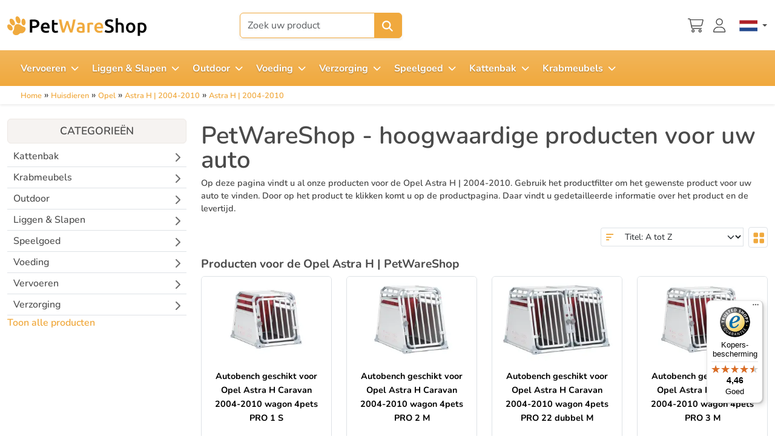

--- FILE ---
content_type: text/html; charset=utf-8
request_url: https://www.petwareshop.com/nl/shop/opel/astra-h-2004-2010.html
body_size: 177964
content:

<!DOCTYPE html>
<html lang="en-gb" dir="ltr"  >
<head>
	<meta charset="utf-8">
	<meta name="title" content="Producten voor de Opel Astra H | PetWareShop">
	<meta name="viewport" content="width=device-width, initial-scale=1">
	<meta name="description" content="Accessoires voor uw Opel Astra H. Op deze pagina vindt u alle autoaccessoires en andere handige producten die we hebben voor uw Opel Astra H. Klik op het product voor meer informatie.">
	<title>Producten voor de Opel Astra H | PetWareShop</title>
	<link href="/favicon.ico" rel="icon" type="image/vnd.microsoft.icon">

    <base href="https://www.petwareshop.com/" />
    
<!-- Preload key fonts -->
<link rel="preload"
      href="/templates/pws/fonts/Nunito/Nunito-VariableFont_wght.ttf?m=1764846497"
      as="font" type="font/ttf" crossorigin>
<link rel="preload"
      href="/templates/pws/fonts/Unkempt/Unkempt-Regular.ttf?m=1764846497"
      as="font" type="font/ttf" crossorigin>

<style>
    html {
        overflow-y: scroll;
    }

    /* Nunito – variable font (weights 200–1000) */
    @font-face {
        font-family: "Nunito";
        font-style: normal;
        font-weight: 200 1000; /* full variable range */
        font-display: swap;
        src: url("/templates/pws/fonts/Nunito/Nunito-VariableFont_wght.ttf?m=1764846497") format("truetype");
    }

    /* Unkempt – regular (400) */
    @font-face {
        font-family: "Unkempt";
        font-style: normal;
        font-weight: 400;
        font-display: swap;
        src: url("/templates/pws/fonts/Unkempt/Unkempt-Regular.ttf?m=1764846497") format("truetype");
    }

    /* Global default font */
    body {
        font-family: "Nunito", system-ui, -apple-system, BlinkMacSystemFont, "Segoe UI", sans-serif;
    }

    /* Example: use Unkempt for fun headings or accents */
    .font-unkempt,
    h1,
    .fun-heading {
        font-family: "Unkempt", "Nunito", system-ui, -apple-system, BlinkMacSystemFont, "Segoe UI", sans-serif;
    }
</style>	<link href="/templates/pws/css/pws.min.css?m=1768558920" rel="stylesheet">
	<link href="/templates/pws/css/fontawesome-pro/all.min.css" rel="stylesheet">
	<link href="/components/com_virtuemart/assets/css/jquery.fancybox-1.3.4.css?vmver=03c5fe8e&m=1758295032" rel="stylesheet">
	<link href="https://www.petwareshop.com/plugins/vmcustom/customfieldsforall/assets/css/customsforall_fe.css?m=1580194555" rel="stylesheet">
	<link href="https://www.petwareshop.com/modules/mod_cf_filtering/assets/style.css?m=1761656903" rel="stylesheet">
	<style> li.sg_prices.lofitem1.ice-parent { display: none; }  li.sg_prods.lofitem1.ice-parent { display: none; }  li.sg_all.lofitem1.ice-parent { display: none; }  
		
		
html li.cat_129 > a, li.cat_active > a {
 background-color: #eee !important; 
}
		
html li.cat_129 ul.cat_129, 
html li.cat_active ul.cat_active { 
display: block; 
}

html li.cat_129 > a > i.fa-chevron-down, 
html li.hascat_129 > a > i.fa-chevron-down { 
display: block !important; 
}
html li.cat_129 > a > i.fa-chevron-right, 
html li.hascat_129 > a > i.fa-chevron-right { 
display: none !important; 
}
 
html .lofmenu_virtuemart li.cat_129 ul:before,
html .lofmenu_virtuemart li.cat_active ul:before { 
display: block; 
}

html .lofmenu_virtuemart ul.hascat_129,
html .lofmenu_virtuemart ul.hascat_active {
 display: block !important; 
 position: static !important; 
 border: 0px none !important; 
 box-shadow: none !important; 
 margin-left: 5% !important; 
 width: 95% !important; 
}

html .lofmenu_virtuemart ul.hascat_129 li.has_cat_129 > a,
html .lofmenu_virtuemart ul.hascat_active li.has_cat_active > a {
	background-color:#eee;
	color: #222;
}

html .lofmenu_virtuemart .lofmenu .lofitem1 ul.cat_129, 
html .lofmenu_virtuemart .lofmenu > .cat_129 > a:before,
html .lofmenu_virtuemart .lofmenu .lofitem1 ul.cat_active,
html .lofmenu_virtuemart .lofmenu > .cat_active > a:before
{
  position: static !important; 
}


html .lofmenu_virtuemart .lofmenu ul.cat_129,
html .lofmenu_virtuemart .lofmenu ul.cat_active {
 border: 0px none; 
 box-shadow: none; 
 margin-left: 5%; 
 width: 95%; 

}
		
		
		</style>
	<style>

</style>

	<script src="/media/vendor/jquery/js/jquery.min.js?3.7.1&m=1763492100"></script>
	<script src="/media/legacy/js/jquery-noconflict.min.js?504da4&m=1763492126"></script>
	<script src="/templates/pws/js/bootstrap.bundle.min.js?m=1760448633"></script>
	<script src="/templates/pws/js/m.js?1764076138" defer></script>
	<script type="application/json" class="joomla-script-options new">{"joomla.jtext":{"MOD_CF_FILTERING_INVALID_CHARACTER":"Foutieve invoer. Gebruik numerieke waarde","MOD_CF_FILTERING_PRICE_MIN_PRICE_CANNOT_EXCEED_MAX_PRICE":"MOD_CF_FILTERING_PRICE_MIN_PRICE_CANNOT_EXCEED_MAX_PRICE","MOD_CF_FILTERING_MIN_CHARACTERS_LIMIT":"Please enter at least 2 characters","MOD_CF_SHOW_MORE":"Show More","MOD_CF_SHOW_LESS":"Show Less","JSHOWPASSWORD":"Show Password","JHIDEPASSWORD":"Hide Password"},"system.paths":{"root":"","rootFull":"https:\/\/www.petwareshop.com\/","base":"","baseFull":"https:\/\/www.petwareshop.com\/"},"csrf.token":"5b70c5c00a1373eac53da18c8db9e919","system.keepalive":{"interval":300000,"uri":"\/nl\/component\/ajax\/?format=json"}}</script>
	<script src="/media/system/js/core.min.js?a3d8f8&m=1765187548"></script>
	<script src="/media/system/js/keepalive.min.js?08e025&m=1763492130" type="module"></script>
	<script src="/media/system/js/fields/passwordview.min.js?61f142&m=1763492130" defer></script>
	<script src="/components/com_virtuemart/assets/js/vmsite.js?vmver=03c5fe8e&m=1758295032"></script>
	<script src="/components/com_virtuemart/assets/js/fancybox/jquery.fancybox-1.3.4.2.pack.js?vmver=1.3.4.2&m=1758295032"></script>
	<script src="/components/com_virtuemart/assets/js/vmprices.js?vmver=03c5fe8e&m=1758295032"></script>
	<script src="/templates/pws/js/fancybox/jquery.fancybox-1.3.4.pack.js?vmver=03c5fe8e&m=1755004463"></script>
	<script src="https://www.petwareshop.com/components/com_onepage/trackers/js/opcgtm.js?m=1765187783" async defer></script>
	<script src="https://www.petwareshop.com/components/com_onepage/assets/js/opcping.js?opcver=2Z0Z459Z3167Z081225&m=1765187783"></script>
	<script src="https://www.petwareshop.com/modules/mod_virtuemart_category_dropdown/helper.js?m=1727160358"></script>
	<script src="https://www.petwareshop.com/templates/pws/js/general.js?m=1761656903" defer></script>
	<script src="/modules/mod_vm2_search_add/assets/jquery-ajaxsearch.js?v1.0.3&m=1760448633"></script>
	<script src="/templates/pws/js/update_cart.js?vmver=03c5fe8e&m=1765442641"></script>
	<script>//<![CDATA[ 
if (typeof Virtuemart === "undefined"){
	var Virtuemart = {};}
var vmSiteurl = 'https://www.petwareshop.com/' ;
Virtuemart.vmSiteurl = vmSiteurl;
var vmLang = '&lang=nl';
Virtuemart.vmLang = vmLang; 
var vmLangTag = 'nl';
Virtuemart.vmLangTag = vmLangTag;
var Itemid = "";
Virtuemart.addtocart_popup = "1" ; 
var vmCartError = Virtuemart.vmCartError = "Er is een fout opgetreden tijdens het bijwerken van uw winkelwagen";
var usefancy = true; //]]>
</script>
	<script> var opc_tracking_debug = false; </script>
	<script>			function escapeRegExpIce (str) {
			return str.replace(/[.*+?^${}()|[\]\\]/g, '\\$&')
			}
			 var cartypeurlsuffix = escapeRegExpIce("?"); 
		   var ice_active_cat = 129; </script>
	<script>
        if (typeof customFiltersProp === "undefined") {
            var customFiltersProp = {};
        }
        customFiltersProp[597] = {"base_url":"https:\/\/www.petwareshop.com\/","loadModule":true,"Itemid":4777,"cfjoomla_sef":"1","component_base_url":"https:\/\/www.petwareshop.com\/index.php?option=com_customfilters&view=products&Itemid=4777","async_loading":"0","cf_direction":"ltr","results_trigger":"sel","results_wrapper":"bd_results","mod_type":"filtering","use_ajax_spinner":0,"use_results_ajax_spinner":0,"results_loading_mode":"ajax","category_flt_parent_link":"0","category_flt_onchange_reset":"filters","parent_link":"0","price_597_display_price_slider":"1","price_597_display_price_inputs":"1","currency_decimal_symbol":","};
    </script>
	<script>jQuery(document).ready(function () {customFilters.assignEvents(597);});</script>
	<link rel="canonical" href="https://www.petwareshop.com/nl/shop/opel/astra-h-2004-2010.html"  />
	<link rel="alternate" hreflang="nl-NL" type="text/html" href="https://www.petwareshop.com/nl/shop/opel/astra-h-2004-2010.html"  />
	<link rel="alternate" hreflang="de-DE" type="text/html" href="https://www.petwareshop.com/de/shop/opel/astra-h-2004-2010.html"  />
	<link rel="alternate" hreflang="fr-FR" type="text/html" href="https://www.petwareshop.com/fr/shop/opel/astra-h-2004-2010.html"  />
	<link rel="alternate" hreflang="x-default" type="text/html" href="https://www.petwareshop.com/shop/opel/astra-h.html"  />
	<link rel="alternate" hreflang="en-GB" type="text/html" href="https://www.petwareshop.com/shop/opel/astra-h.html"  />
	<link href="/nl/shop/opel/astra-h-2004-2010/results,25-48.html" rel="next"  />


	
 <!-- Begin eTrusted bootstrap tag -->
 <script src="https://integrations.etrusted.com/applications/widget.js/v2" defer async></script>
<!-- End eTrusted bootstrap tag -->
<script>
		
		function loadFB() {
			const script = document.createElement('script');
			script.src = "https:\/\/connect.facebook.net\/en_US\/fbevents.js"; 
			script.async = true; 
			script.defer = true; 
			document.body.appendChild(script);
			
			if ((typeof console !== 'undefined') && (typeof console.log === 'function')) {
				console.log('FB script loaded');
			}
		}
		
  !function(f,b,e,v,n,t,s)
  {if(f.fbq)return;n=f.fbq=function(){n.callMethod?
  n.callMethod.apply(n,arguments):n.queue.push(arguments)};
  if(!f._fbq)f._fbq=n;n.push=n;n.loaded=!0;n.version='2.0';
  n.queue=[];t=b.createElement(e);t.async=!0;
  t.src=v;
  
    s=b.getElementsByTagName(e)[0];
  s.parentNode.insertBefore(t,s)
    
  }(window, document,'script','https://connect.facebook.net/en_US/fbevents.js');
    if (fbq !== 'undefined') {
	fbq('init', '547017451767222', {"country":"US"});
	fbq('track', 'PageView', {}, {eventID: "first_qb2sh68vkq2il3tpbjb2to2n6h_6970550f4f4780.90424213"});
  }
</script><script> if ((typeof console != 'undefined')  && (typeof console.log != 'undefined')  &&  (console.log != null))
	{
		console.log('OPC Tracking: Facebook Pixel tracking Loaded'); 
	}
	</script>
<script >

  

  if (typeof window.dataLayer == 'undefined')
  {
	  window.dataLayer = [];
  }
 
  
  function gtagGtm(){
	  console.log('GTM Datalayer', arguments);
	  window.dataLayer.push(arguments);
  }
  if (typeof gtag === 'undefined') {
	function gtag() {
		console.log('GTM Datalayer - gtag', arguments);
		window.dataLayer.push(arguments);
	}
  }
  

  if (typeof window['onBeforeGtmInit'] === 'function') {
	  window['onBeforeGtmInit'](); 
  }
  
  if (typeof window.dataLayer == 'undefined')
window.dataLayer = [];

  var universalga = 2;
  var opc_ga3 = true;
  var opc_ga4 = false;
  var gtm_pid_selector = 'pf2'; 
  	  var gtm_pid_prefix = '';
	  var gtm_pid_suffix = '';
	   var gtm_run_at_cartchange_event = 1;  var gtm_add_to_cart_event = "add_to_cart";
  
  
   var gtmGlobalCurrency = "EUR";
    
  
  document.addEventListener('onConsentChanged', (e) => {
				if ((typeof console !== 'undefined') && (typeof console.log === 'function')) {
				 console.log('onConsentChanged',e ); 
				}
				if (typeof e.detail.accepted.length !== 'undefined')
				{
					var obj = {}; 
				for (var i=0; i<e.detail.accepted.length; i++) {
					obj[e.detail.accepted[i]] = 'granted'; 
				}
				for (var i=0; i<e.detail.managed.length; i++) {
					 
					if (typeof obj[e.detail.managed[i]] === 'undefined') {
						obj[e.detail.managed[i]] = 'denied'; 
					}
				}
				gtag('consent', 'update', obj); 
				if ((typeof console !== 'undefined') && (typeof console.log === 'function')) {
					console.log('GTM Consent Updated', obj, e.detail); 
				}
				}
			}); 

</script>	

<script async 
data-desktop-y-offset="0"
data-mobile-y-offset="0"
data-desktop-disable-reviews="false"
data-desktop-enable-custom="false"
data-desktop-position="right"
data-desktop-custom-width="156"
data-desktop-enable-fadeout="false"
data-disable-mobile="false"
data-disable-trustbadge="false"
data-mobile-custom-width="156"
data-mobile-disable-reviews="false"
data-mobile-enable-custom="false"
data-mobile-position="right"
data-mobile-enable-topbar="false"
data-mobile-enable-fadeout="true"
data-color-scheme="light"
charset="UTF-8" 
src="//widgets.trustedshops.com/js/X4696D78EDA4D3989BF736EAFA52912B0.js"> 
</script>
<script>
if (typeof dataLayer == 'undefined')
dataLayer = [];

if (typeof dataLayer != 'undefined')
	
	 dataLayerImprCat = {}; 
	 dataLayerImprCat.event = 'categoryView'; 
     dataLayerImprCat.ecommerce = {};         
	 dataLayerImprCat.ecommerce.currencyCode =  'EUR'
      
	
	dataLayerImprCat.ecommerce.impressions = [
    {
        "id": "OPE1AS4P-1S",
        "name": "Autobench geschikt voor Opel Astra H Caravan 2004-2010 wagon 4pets PRO 1 S",
        "brand": "Dog crates 4pets",
        "category": "Autobenches",
        "variant": "OPE1AS4P-1S",
        "list_name": "Product Impression",
        "list_position": 1,
        "google_business_vertical": "retail",
        "price": 459,
        "quantity": 1
    },
    {
        "id": "OPE1AS4P-2M",
        "name": "Autobench geschikt voor Opel Astra H Caravan 2004-2010 wagon 4pets PRO 2 M",
        "brand": "Dog crates 4pets",
        "category": "Autobenches",
        "variant": "OPE1AS4P-2M",
        "list_name": "Product Impression",
        "list_position": 2,
        "google_business_vertical": "retail",
        "price": 499,
        "quantity": 1
    },
    {
        "id": "OPE1AS4P-22M",
        "name": "Autobench geschikt voor Opel Astra H Caravan 2004-2010 wagon 4pets PRO 22 dubbel M",
        "brand": "Dog crates 4pets",
        "category": "Autobenches",
        "variant": "OPE1AS4P-22M",
        "list_name": "Product Impression",
        "list_position": 3,
        "google_business_vertical": "retail",
        "price": 849,
        "quantity": 1
    },
    {
        "id": "OPE1AS4P-3M",
        "name": "Autobench geschikt voor Opel Astra H Caravan 2004-2010 wagon 4pets PRO 3 M",
        "brand": "Dog crates 4pets",
        "category": "Autobenches",
        "variant": "OPE1AS4P-3M",
        "list_name": "Product Impression",
        "list_position": 4,
        "google_business_vertical": "retail",
        "price": 569,
        "quantity": 1
    },
    {
        "id": "OPE1AS4P-3S",
        "name": "Autobench geschikt voor Opel Astra H Caravan 2004-2010 wagon 4pets PRO 3 S",
        "brand": "Dog crates 4pets",
        "category": "Autobenches",
        "variant": "OPE1AS4P-3S",
        "list_name": "Product Impression",
        "list_position": 5,
        "google_business_vertical": "retail",
        "price": 549,
        "quantity": 1
    },
    {
        "id": "OPE1AS4P-4M",
        "name": "Autobench geschikt voor Opel Astra H Caravan 2004-2010 wagon 4pets PRO 4 M",
        "brand": "Dog crates 4pets",
        "category": "Autobenches",
        "variant": "OPE1AS4P-4M",
        "list_name": "Product Impression",
        "list_position": 6,
        "google_business_vertical": "retail",
        "price": 639,
        "quantity": 1
    }
]; 
	


dataLayer.push({ ecommerce: null });
dataLayer.push(dataLayerImprCat); 

console.log('Datalayer Category'); 
console.log(dataLayer); 
dataLayer.push({
		event: 'viewCategory',
		content_name: "<h2>Producten voor de Opel Astra H | PetWareShop<\/h2>",
		content_ids: ["OPE1AS4P-1S","OPE1AS4P-2M","OPE1AS4P-22M","OPE1AS4P-3M","OPE1AS4P-3S","OPE1AS4P-4M"],
		content_category: "<h2>Producten voor de Opel Astra H | PetWareShop<\/h2>",
		value: 3564	});

</script><script>
//<![CDATA[

if (typeof dataLayer == 'undefined')
dataLayer = [];


if (typeof dataLayerImpr == 'undefined') {
	 dataLayerImpr = {}; 
	 
     dataLayerImpr.ecommerce = {};         
	 dataLayerImpr.ecommerce.currencyCode =  "EUR";
	 dataLayerImpr.ecommerce.impressions = [
    {
        "id": "OPE1AS4P-1S",
        "name": "Autobench geschikt voor Opel Astra H Caravan 2004-2010 wagon 4pets PRO 1 S",
        "brand": "Dog crates 4pets",
        "category": "Autobenches",
        "variant": "OPE1AS4P-1S",
        "list_name": "Impressions",
        "list_position": 1,
        "google_business_vertical": "retail",
        "price": 459,
        "quantity": 1
    },
    {
        "id": "OPE1AS4P-2M",
        "name": "Autobench geschikt voor Opel Astra H Caravan 2004-2010 wagon 4pets PRO 2 M",
        "brand": "Dog crates 4pets",
        "category": "Autobenches",
        "variant": "OPE1AS4P-2M",
        "list_name": "Impressions",
        "list_position": 2,
        "google_business_vertical": "retail",
        "price": 499,
        "quantity": 1
    },
    {
        "id": "OPE1AS4P-22M",
        "name": "Autobench geschikt voor Opel Astra H Caravan 2004-2010 wagon 4pets PRO 22 dubbel M",
        "brand": "Dog crates 4pets",
        "category": "Autobenches",
        "variant": "OPE1AS4P-22M",
        "list_name": "Impressions",
        "list_position": 3,
        "google_business_vertical": "retail",
        "price": 849,
        "quantity": 1
    },
    {
        "id": "OPE1AS4P-3M",
        "name": "Autobench geschikt voor Opel Astra H Caravan 2004-2010 wagon 4pets PRO 3 M",
        "brand": "Dog crates 4pets",
        "category": "Autobenches",
        "variant": "OPE1AS4P-3M",
        "list_name": "Impressions",
        "list_position": 4,
        "google_business_vertical": "retail",
        "price": 569,
        "quantity": 1
    },
    {
        "id": "OPE1AS4P-3S",
        "name": "Autobench geschikt voor Opel Astra H Caravan 2004-2010 wagon 4pets PRO 3 S",
        "brand": "Dog crates 4pets",
        "category": "Autobenches",
        "variant": "OPE1AS4P-3S",
        "list_name": "Impressions",
        "list_position": 5,
        "google_business_vertical": "retail",
        "price": 549,
        "quantity": 1
    },
    {
        "id": "OPE1AS4P-4M",
        "name": "Autobench geschikt voor Opel Astra H Caravan 2004-2010 wagon 4pets PRO 4 M",
        "brand": "Dog crates 4pets",
        "category": "Autobenches",
        "variant": "OPE1AS4P-4M",
        "list_name": "Impressions",
        "list_position": 6,
        "google_business_vertical": "retail",
        "price": 639,
        "quantity": 1
    },
    {
        "id": "OPE1AS4P-4S",
        "name": "Autobench geschikt voor Opel Astra H Caravan 2004-2010 wagon 4pets PRO 4 S",
        "brand": "Dog crates 4pets",
        "category": "Autobenches",
        "variant": "OPE1AS4P-4S",
        "list_name": "Impressions",
        "list_position": 7,
        "google_business_vertical": "retail",
        "price": 599,
        "quantity": 1
    },
    {
        "id": "OPE1AS4P-1SN",
        "name": "Autobench geschikt voor Opel Astra H Caravan 2004-2010 wagon 4pets PRO Noir 1 S",
        "brand": "Dog crates 4pets",
        "category": "Autobenches",
        "variant": "OPE1AS4P-1SN",
        "list_name": "Impressions",
        "list_position": 8,
        "google_business_vertical": "retail",
        "price": 429,
        "quantity": 1
    },
    {
        "id": "OPE1AS4P-2MN",
        "name": "Autobench geschikt voor Opel Astra H Caravan 2004-2010 wagon 4pets PRO Noir 2 M",
        "brand": "Dog crates 4pets",
        "category": "Autobenches",
        "variant": "OPE1AS4P-2MN",
        "list_name": "Impressions",
        "list_position": 9,
        "google_business_vertical": "retail",
        "price": 479,
        "quantity": 1
    },
    {
        "id": "OPE1AS4P-3MN",
        "name": "Autobench geschikt voor Opel Astra H Caravan 2004-2010 wagon 4pets PRO Noir 3 M",
        "brand": "Dog crates 4pets",
        "category": "Autobenches",
        "variant": "OPE1AS4P-3MN",
        "list_name": "Impressions",
        "list_position": 10,
        "google_business_vertical": "retail",
        "price": 529,
        "quantity": 1
    },
    {
        "id": "OPE1AS4P-3SN",
        "name": "Autobench geschikt voor Opel Astra H Caravan 2004-2010 wagon 4pets PRO Noir 3 S",
        "brand": "Dog crates 4pets",
        "category": "Autobenches",
        "variant": "OPE1AS4P-3SN",
        "list_name": "Impressions",
        "list_position": 11,
        "google_business_vertical": "retail",
        "price": 499,
        "quantity": 1
    },
    {
        "id": "OPE1AS4P-4SN",
        "name": "Autobench geschikt voor Opel Astra H Caravan 2004-2010 wagon 4pets PRO Noir 4 S",
        "brand": "Dog crates 4pets",
        "category": "Autobenches",
        "variant": "OPE1AS4P-4SN",
        "list_name": "Impressions",
        "list_position": 12,
        "google_business_vertical": "retail",
        "price": 569,
        "quantity": 1
    },
    {
        "id": "OPE6ASFY-DM",
        "name": "Autobench geschikt voor Opel Astra H Caravan 2004-2010 wagon Flexxy dubbel M",
        "brand": "Dog crates Flexxy",
        "category": "Autobenches",
        "variant": "OPE6ASFY-DM",
        "list_name": "Impressions",
        "list_position": 13,
        "google_business_vertical": "retail",
        "price": 859,
        "quantity": 1
    },
    {
        "id": "OPE6ASFY-DS",
        "name": "Autobench geschikt voor Opel Astra H Caravan 2004-2010 wagon Flexxy dubbel S",
        "brand": "Dog crates Flexxy",
        "category": "Autobenches",
        "variant": "OPE6ASFY-DS",
        "list_name": "Impressions",
        "list_position": 14,
        "google_business_vertical": "retail",
        "price": 765,
        "quantity": 1
    },
    {
        "id": "OPE6ASFY-M",
        "name": "Autobench geschikt voor Opel Astra H Caravan 2004-2010 wagon Flexxy M",
        "brand": "Dog crates Flexxy",
        "category": "Autobenches",
        "variant": "OPE6ASFY-M",
        "list_name": "Impressions",
        "list_position": 15,
        "google_business_vertical": "retail",
        "price": 525,
        "quantity": 1
    },
    {
        "id": "OPE6ASFY-MW",
        "name": "Autobench geschikt voor Opel Astra H Caravan 2004-2010 wagon Flexxy M wide",
        "brand": "Dog crates Flexxy",
        "category": "Autobenches",
        "variant": "OPE6ASFY-MW",
        "list_name": "Impressions",
        "list_position": 16,
        "google_business_vertical": "retail",
        "price": 525,
        "quantity": 1
    },
    {
        "id": "OPE6ASFY-S",
        "name": "Autobench geschikt voor Opel Astra H Caravan 2004-2010 wagon Flexxy S",
        "brand": "Dog crates Flexxy",
        "category": "Autobenches",
        "variant": "OPE6ASFY-S",
        "list_name": "Impressions",
        "list_position": 17,
        "google_business_vertical": "retail",
        "price": 459,
        "quantity": 1
    },
    {
        "id": "OPE6ASFY-XS",
        "name": "Autobench geschikt voor Opel Astra H Caravan 2004-2010 wagon Flexxy XS",
        "brand": "Dog crates Flexxy",
        "category": "Autobenches",
        "variant": "OPE6ASFY-XS",
        "list_name": "Impressions",
        "list_position": 18,
        "google_business_vertical": "retail",
        "price": 429,
        "quantity": 1
    },
    {
        "id": "OPE3ASVC-SLB",
        "name": "Autobench geschikt voor Opel Astra H Caravan 2004-2010 wagon Kleinmetall VarioCage Black Edition SL",
        "brand": "Dog crates Kleinmetall Variocage",
        "category": "Autobenches",
        "variant": "OPE3ASVC-SLB",
        "list_name": "Impressions",
        "list_position": 19,
        "google_business_vertical": "retail",
        "price": 549,
        "quantity": 1
    },
    {
        "id": "OPE3ASVC-SL+B",
        "name": "Autobench geschikt voor Opel Astra H Caravan 2004-2010 wagon Kleinmetall VarioCage Black Edition SL+",
        "brand": "Dog crates Kleinmetall Variocage",
        "category": "Autobenches",
        "variant": "OPE3ASVC-SL+B",
        "list_name": "Impressions",
        "list_position": 20,
        "google_business_vertical": "retail",
        "price": 619,
        "quantity": 1
    },
    {
        "id": "OPE3ASVC-SXLB",
        "name": "Autobench geschikt voor Opel Astra H Caravan 2004-2010 wagon Kleinmetall VarioCage Black Edition SXL",
        "brand": "Dog crates Kleinmetall Variocage",
        "category": "Autobenches",
        "variant": "OPE3ASVC-SXLB",
        "list_name": "Impressions",
        "list_position": 21,
        "google_business_vertical": "retail",
        "price": 619,
        "quantity": 1
    },
    {
        "id": "OPE3ASVC-SXSB",
        "name": "Autobench geschikt voor Opel Astra H Caravan 2004-2010 wagon Kleinmetall VarioCage Black Edition SXS",
        "brand": "Dog crates Kleinmetall Variocage",
        "category": "Autobenches",
        "variant": "OPE3ASVC-SXSB",
        "list_name": "Impressions",
        "list_position": 22,
        "google_business_vertical": "retail",
        "price": 529,
        "quantity": 1
    },
    {
        "id": "OPE3ASVC-CL",
        "name": "Autobench geschikt voor Opel Astra H Caravan 2004-2010 wagon Kleinmetall VarioCage Compact L",
        "brand": "Dog crates Kleinmetall Variocage",
        "category": "Autobenches",
        "variant": "OPE3ASVC-CL",
        "list_name": "Impressions",
        "list_position": 23,
        "google_business_vertical": "retail",
        "price": 569,
        "quantity": 1
    },
    {
        "id": "OPE3ASVC-CXL",
        "name": "Autobench geschikt voor Opel Astra H Caravan 2004-2010 wagon Kleinmetall VarioCage Compact XL",
        "brand": "Dog crates Kleinmetall Variocage",
        "category": "Autobenches",
        "variant": "OPE3ASVC-CXL",
        "list_name": "Impressions",
        "list_position": 24,
        "google_business_vertical": "retail",
        "price": 599,
        "quantity": 1
    }
]; 
}
  





		
//]]>	
</script>

<script>
/* <![CDATA[ */
if (typeof dataLayer == 'undefined')
	dataLayer = []; 


if (typeof dataLayerImpr !== 'undefined')
{
dataLayer.push({ ecommerce: null }); 
dataLayer.push(dataLayerImpr); 
}



var gtmEcommPageType = "category";
var gtmPageType = "category";

if (typeof window.google_tag_params === 'undefined') {
var google_tag_params = {
      'ecomm_prodid': "",
      'ecomm_pagetype': "category",
      'ecomm_totalvalue': 0,
	  'dynx_itemid': "", 
	  'dynx_itemid2': "", 
	  'dynx_pagetype': "category",
	  'dynx_totalvalue': 0
    };
}


	if (typeof window.google_tag_params !== 'undefined') {
	
	dataLayer.push({
    'event': 'fireRemarketingTag',
    'google_tag_params': window.google_tag_params
   });
   
	}



dataLayer.push({
   'pageType': 'Category'
});
dataLayer.push({
   'ecomm_pagetype': 'category'
});

dataLayer.push({
   'language': "nl",
   'locale': "nl-NL"});


/* ]]> */
</script> 
 </head>

<body class="site com_virtuemart view-category no-layout no-task itemid-3861  "><script>
		if ((typeof console != 'undefined')  && (typeof console.log != 'undefined')  &&  (console.log != null)) 
							{
								console.log('OPC Tracking: Facebook Conversion Api', {"data":[{"event_name":"PageView","event_time":1768969487,"event_source_url":"https:\/\/www.petwareshop.com\/nl\/shop\/opel\/astra-h-2004-2010.html","event_id":"first_qb2sh68vkq2il3tpbjb2to2n6h_6970550f4f4780.90424213","user_data":{"country":["79adb2a2fce5c6ba215fe5f27f532d4e7edbac4b6a5e09e1ef3a08084a904621"],"client_ip_address":"3.145.161.158","client_user_agent":"Mozilla\/5.0 (Macintosh; Intel Mac OS X 10_15_7) AppleWebKit\/537.36 (KHTML, like Gecko) Chrome\/131.0.0.0 Safari\/537.36; ClaudeBot\/1.0; +claudebot@anthropic.com)"},"custom_data":{"value":0,"currency":"eur","contents":[]},"action_source":"website","app_data":null,"original_event_data":null,"attribution_data":null}]}); 
							}

	</script><script> var gtmGlobalCurrency = "EUR";
  </script>


<header class="bg-white shadow-sm sticky-top mb-4 d-none d-lg-block">

        <div class="desktopwrapper d-none d-lg-block ">
            <div class="container-xxl py-1">
                <div class="row">
                    <!-- Logo -->
                                        <div class="col-2 col-lg pt-1 d-flex align-items-center"><a href="/" aria-label="PetWareShop"><img class="img-fluid logo" width="230px" height="60px" alt="PetWareShop" src="/images/logo.svg" /></a></div>

                    <div class="col-8 col-lg-6 text-center d-flex justify-content-center align-items-center">

                    


<form action="" class="formvmproductSearch" method="get">
<div class="ajax-search-container">
    <div class="input-group w-100 shadow-sm">

        <input type="text"
               name="keyword"
               data-search="products"
               class="productSearch form-control py-2 border-primary"
               data-minwidth="1200"
               value=""
               placeholder="Zoek uw product"
               autocomplete="off">

        <button type="submit"
                id="q_1013_button"
                class="btn btn-primary"
                title="search">
          
              <svg
  class="text-white"
  xmlns="http://www.w3.org/2000/svg"
  viewBox="0 0 576 512"
  fill="currentColor"
  aria-hidden="true"
  focusable="false"
  width="20px"
  height="20px"
>
<path d="M416 208c0 45.9-14.9 88.3-40 122.7L502.6 457.4c12.5 12.5 12.5 32.8 0 45.3s-32.8 12.5-45.3 0L330.7 376c-34.4 25.2-76.8 40-122.7 40C93.1 416 0 322.9 0 208S93.1 0 208 0S416 93.1 416 208zM208 352a144 144 0 1 0 0-288 144 144 0 1 0 0 288z"/>
</svg>



        </button>

    </div>
</div>
</form>

<script>
    var modVmSearchAdd = {"ulCls":"hasImage row row-cols-2 row-cols-sm-8 g-4","link":"\/index.php?option=com_ajax&module=vm2_search_add&format=raw","alertTxt":"U kunt dit artikel alleen kopen in hoeveelheden van --- stuks!","moreTxt":"See more results"}</script>




                    <div class="d-none d-md-block">
                         <div class="etrusted-wrapper d-flex align-items-center">
                       <etrusted-widget data-etrusted-widget-id="wdg-453441f7-d8b9-45c7-81a5-20810fcc7cf5"></etrusted-widget>                       </div>
                    </div>

                    </div>
                     <div class="col-2 col-lg d-flex justify-content-end align-items-center safeoffering d-none">
<div class=""><svg class=" text-anthracite mb-1" xmlns="http://www.w3.org/2000/svg" viewBox="0 0 576 512" fill="currentColor" aria-hidden="true" focusable="false" width="22px" height="22px"><path d="M144 128l0 64 160 0 0-64c0-44.2-35.8-80-80-80s-80 35.8-80 80zM96 192l0-64C96 57.3 153.3 0 224 0s128 57.3 128 128l0 64 32 0c35.3 0 64 28.7 64 64l0 192c0 35.3-28.7 64-64 64L64 512c-35.3 0-64-28.7-64-64L0 256c0-35.3 28.7-64 64-64l32 0zM48 256l0 192c0 8.8 7.2 16 16 16l320 0c8.8 0 16-7.2 16-16l0-192c0-8.8-7.2-16-16-16L64 240c-8.8 0-16 7.2-16 16z"></path></svg>
Veilig bestellen </div>
                     </div>
                    <div class="col-2 col-lg d-flex justify-content-end align-items-center header-icons">
                    <div>

                    						<div class="cl-handler cart p me-3">
							<a class="cartpanel cart-button open-cart-panel-button" aria-label="Winkelwagen" data-totalproduct="0" href="/nl/winkelwagen.html" data-logged="0" >
				

        <div class="position-relative d-inline-block">
 
<svg
  class="inline-svg-icon fs-3 text-anthracite"
  xmlns="http://www.w3.org/2000/svg"
  viewBox="0 0 576 512"
  fill="currentColor"
  aria-hidden="true"
  focusable="false"
>
  <path d="M16 0C7.2 0 0 7.2 0 16s7.2 16 16 16l37.9 0c7.6 0 14.2 5.3 15.7 12.8l58.9 288c6.1 29.8 32.3 51.2 62.7 51.2L496 384c8.8 0 16-7.2 16-16s-7.2-16-16-16l-304.8 0c-15.2 0-28.3-10.7-31.4-25.6L152 288l314.6 0c29.4 0 55-20 62.1-48.5L570.6 71.8c5-20.2-10.2-39.8-31-39.8L99.1 32C92.5 13 74.4 0 53.9 0L16 0zm90.1 64l433.4 0L497.6 231.8C494 246 481.2 256 466.5 256l-321.1 0L106.1 64zM168 456a24 24 0 1 1 48 0 24 24 0 1 1 -48 0zm80 0a56 56 0 1 0 -112 0 56 56 0 1 0 112 0zm200-24a24 24 0 1 1 0 48 24 24 0 1 1 0-48zm0 80a56 56 0 1 0 0-112 56 56 0 1 0 0 112z"/>
</svg>


    <span class="position-absolute top-0 start-75 translate-middle badge rounded-pill bg-danger"></span>
</div>



		
		</a>
		
						</div>
			
                </div>


                        <div class="userlogin-wrap me-3">
    <a class="userlogin" title="Inloggen"
   href="#" data-bs-toggle="modal" data-bs-target="#LoginForm">
   <svg
  class="inline-svg-icon fs-3 text-anthracite"
  xmlns="http://www.w3.org/2000/svg"
  viewBox="0 0 576 512"
  fill="currentColor"
  aria-hidden="true"
  focusable="false"
>
 <path d="M320 128a96 96 0 1 0 -192 0 96 96 0 1 0 192 0zM96 128a128 128 0 1 1 256 0A128 128 0 1 1 96 128zM32 480l384 0c-1.2-79.7-66.2-144-146.3-144l-91.4 0c-80 0-145 64.3-146.3 144zM0 482.3C0 383.8 79.8 304 178.3 304l91.4 0C368.2 304 448 383.8 448 482.3c0 16.4-13.3 29.7-29.7 29.7L29.7 512C13.3 512 0 498.7 0 482.3z"/>
</svg>

</a>
    </div>




                    <div class="">

										<div class="quick-menu langs">
							
<div class="mod-languages d-flex">
    
    
            <div class="mod-languages__select btn-group h-100">
                                                <button id="language_btn_206"
                        type="button"
                        class="langbtn btn btn-link btn-sm dropdown-toggle p-0 m-0 text-decoration-none"
                        data-bs-toggle="dropdown"
                        data-bs-auto-close="true"
                        aria-haspopup="listbox"
                        aria-labelledby="language_picker_des_206"
                        aria-expanded="false">
                        <img src="https://www.petwareshop.com/media/mod_languages/images/nl.png"
                             alt="Nederlands"
                             width="30"
                             class="">
                    </button>
                                                                                                                
            <ul class="dropdown-menu dropdown-menu-end  p-3 shadow-sm" aria-labelledby="language_picker_des_206" data-bs-display="static">
                                                            <li class="lang-active">
                            <a class="dropdown-item active rounded p-2 fs-6" href="#">
                                <img src="https://www.petwareshop.com/media/mod_languages/images/nl.png"
                                     alt="Nederlands"
                                     width="30"
                                     class=" shadow-sm me-2">
                                     Nederlands                            </a>
                        </li>
                                                                                <li>
                            <a class="dropdown-item rounded p-2 fs-6" href="https://www.petwareshop.com/de/shop/opel/astra-h-2004-2010.html" hreflang="de">
                                <img src="https://www.petwareshop.com/media/mod_languages/images/de.png"
                                     alt="Deutsch"
                                     width="30"
                                     class=" shadow-sm me-2">
                                     Deutsch                            </a>
                        </li>
                                                                                <li>
                            <a class="dropdown-item rounded p-2 fs-6" href="https://www.petwareshop.com/fr/shop/opel/astra-h-2004-2010.html" hreflang="fr">
                                <img src="https://www.petwareshop.com/media/mod_languages/images/fr.png"
                                     alt="Français"
                                     width="30"
                                     class=" shadow-sm me-2">
                                     Français                            </a>
                        </li>
                                                                                <li>
                            <a class="dropdown-item rounded p-2 fs-6" href="https://www.petwareshop.com/shop/opel/astra-h.html" hreflang="en">
                                <img src="https://www.petwareshop.com/media/mod_languages/images/en.png"
                                     alt="English"
                                     width="30"
                                     class=" shadow-sm me-2">
                                     English                            </a>
                        </li>
                                                </ul>
        </div>
    
    </div>
						</div>
				                    </div>

                                </div>

                </div>
            </div>
            <div class="container-fluid">

            


<div class="row bg-primary bg-gradient maindesktopnav py-2">
                <div class="col">
                <div class="container-xxl">

<nav class="navbar navbar-expand-sm p-0 ">
    <div class="container-fluid p-0">
        <button class="navbar-toggler" type="button" data-bs-toggle="collapse" data-bs-target="#navbarNav" aria-controls="navbarNav" aria-expanded="false" aria-label="Toggle navigation">
            <span class="navbar-toggler-icon"></span>
        </button>
        <div class="collapse navbar-collapse d-none d-sm-flex justify-content-start" id="navbarNav">
            <ul class="navbar-nav">

            

                                    
                                        <li class="nav-item dropdown" id="vervoeren">
                        <a href="https://www.petwareshop.com/nl/vervoeren/opel/astra-h-2004-2010.html" class="h-100 nav-link dropdown-toggle" data-bs-toggle="dropdown" aria-expanded="false">
                            <span>Vervoeren                         
                          <svg
  class="fs-3 text-white ms-1 mb-1"
  xmlns="http://www.w3.org/2000/svg"
  viewBox="0 0 576 512"
  fill="currentColor"
  aria-hidden="true"
  focusable="false"
    width="15px"
  height="15px"
  style="text-shadow: 0 1px 2px rgba(0, 0, 0, .3);"
>
<path d="M233.4 406.6c12.5 12.5 32.8 12.5 45.3 0l192-192c12.5-12.5 12.5-32.8 0-45.3s-32.8-12.5-45.3 0L256 338.7 86.6 169.4c-12.5-12.5-32.8-12.5-45.3 0s-12.5 32.8 0 45.3l192 192z"/>
</svg>


                                </span>
                        </a>

                                                    


                            <div class="dropdown-menu p-3">
                                <div class="row row-cols-2">
                                                                            <div class="col">
                                            <ul class="nav-child submenu ">
                                    
                                    

                                        <li class="nav-item">
                                            <a href="https://www.petwareshop.com/nl/vervoeren/auto-hondendekens/opel/astra-h-2004-2010.html" class="nav-link"> Auto-hondendekens </a>

                                                                                    </li>
                                                                            

                                        <li class="nav-item">
                                            <a href="https://www.petwareshop.com/nl/vervoeren/autobenches/opel/astra-h-2004-2010.html" class="nav-link"> Autobenches </a>

                                                                                    </li>
                                                                            

                                        <li class="nav-item">
                                            <a href="https://www.petwareshop.com/nl/vervoeren/bumperbescherming-matten/opel/astra-h-2004-2010.html" class="nav-link"> Bumperbescherming matten </a>

                                                                                    </li>
                                                                            

                                        <li class="nav-item">
                                            <a href="https://www.petwareshop.com/nl/vervoeren/fietskarren-buggy-s/opel/astra-h-2004-2010.html" class="nav-link"> Fietskarren &amp; Buggy's </a>

                                                                                            <ul class="nested-submenu">
                                                                                                            <li class="nav-item">
                                                            <a href="https://www.petwareshop.com/nl/vervoeren/fietskarren-buggy-s/hondenfietskarren/opel/astra-h-2004-2010.html" class="nav-link"> Hondenfietskarren </a>
                                                        </li>
                                                                                                            <li class="nav-item">
                                                            <a href="https://www.petwareshop.com/nl/vervoeren/fietskarren-buggy-s/hondenbuggys/opel/astra-h-2004-2010.html" class="nav-link"> Hondenbuggy's </a>
                                                        </li>
                                                                                                            <li class="nav-item">
                                                            <a href="https://www.petwareshop.com/nl/vervoeren/fietskarren-buggy-s/fietskar-buggy-accessoires/opel/astra-h-2004-2010.html" class="nav-link"> Fietskar &amp; Buggy accessoires </a>
                                                        </li>
                                                                                                    </ul>
                                                                                    </li>
                                                                            

                                        <li class="nav-item">
                                            <a href="/nl/vervoeren/hondenfietsmanden/opel/astra-h-2004-2010.html" class="nav-link"> Hondenfietsmanden </a>

                                                                                            <ul class="nested-submenu">
                                                                                                            <li class="nav-item">
                                                            <a href="/nl/vervoeren/hondenfietsmanden/hondenfietsmanden-accessoires/opel/astra-h-2004-2010.html" class="nav-link"> Hondenfietsmand accessoires </a>
                                                        </li>
                                                                                                    </ul>
                                                                                    </li>
                                                                                    </ul>
                                        </div>
                                        <div class="col">
                                            <ul class="nav-child submenu ">
                                                                            

                                        <li class="nav-item">
                                            <a href="https://www.petwareshop.com/nl/vervoeren/hondenrekken-scheidingsrekken/opel/astra-h-2004-2010.html" class="nav-link"> Hondenrekken &amp; Scheidingsrekken </a>

                                                                                    </li>
                                                                            

                                        <li class="nav-item">
                                            <a href="https://www.petwareshop.com/nl/vervoeren/kofferbakbescherming/opel/astra-h-2004-2010.html" class="nav-link"> Kofferbakbescherming </a>

                                                                                    </li>
                                                                            

                                        <li class="nav-item">
                                            <a href="https://www.petwareshop.com/nl/vervoeren/kofferbakmat/opel/astra-h-2004-2010.html" class="nav-link"> Kofferbakmatten </a>

                                                                                    </li>
                                                                            

                                        <li class="nav-item">
                                            <a href="https://www.petwareshop.com/nl/vervoeren/transportboxen/opel/astra-h-2004-2010.html" class="nav-link"> Transportboxen </a>

                                                                                    </li>
                                                                            

                                        <li class="nav-item">
                                            <a href="https://www.petwareshop.com/nl/vervoeren/vervoeren-overig/opel/astra-h-2004-2010.html" class="nav-link"> Vervoeren overig </a>

                                                                                    </li>
                                                                            
                                                                                </ul>
                                        </div>
                                                                    </div>
                            </div>
                                            </li>
                                    
                                        <li class="nav-item dropdown" id="liggen-slapen">
                        <a href="https://www.petwareshop.com/nl/liggen-slapen/opel/astra-h-2004-2010.html" class="h-100 nav-link dropdown-toggle" data-bs-toggle="dropdown" aria-expanded="false">
                            <span>Liggen &amp; Slapen                         
                          <svg
  class="fs-3 text-white ms-1 mb-1"
  xmlns="http://www.w3.org/2000/svg"
  viewBox="0 0 576 512"
  fill="currentColor"
  aria-hidden="true"
  focusable="false"
    width="15px"
  height="15px"
  style="text-shadow: 0 1px 2px rgba(0, 0, 0, .3);"
>
<path d="M233.4 406.6c12.5 12.5 32.8 12.5 45.3 0l192-192c12.5-12.5 12.5-32.8 0-45.3s-32.8-12.5-45.3 0L256 338.7 86.6 169.4c-12.5-12.5-32.8-12.5-45.3 0s-12.5 32.8 0 45.3l192 192z"/>
</svg>


                                </span>
                        </a>

                                                    


                            <div class="dropdown-menu p-3">
                                <div class="row row-cols-2">
                                                                            <div class="col">
                                            <ul class="nav-child submenu ">
                                    
                                    

                                        <li class="nav-item">
                                            <a href="https://www.petwareshop.com/nl/liggen-slapen/hondenbenches-transportboxen/opel/astra-h-2004-2010.html" class="nav-link"> Hondenbenches </a>

                                                                                    </li>
                                                                            

                                        <li class="nav-item">
                                            <a href="/nl/liggen-slapen/hondenhokken/opel/astra-h-2004-2010.html" class="nav-link"> Hondenhokken </a>

                                                                                    </li>
                                                                                    </ul>
                                        </div>
                                        <div class="col">
                                            <ul class="nav-child submenu ">
                                                                            

                                        <li class="nav-item">
                                            <a href="https://www.petwareshop.com/nl/liggen-slapen/manden-kussens-matten/opel/astra-h-2004-2010.html" class="nav-link"> Manden, Kussens &amp; Matten </a>

                                                                                            <ul class="nested-submenu">
                                                                                                            <li class="nav-item">
                                                            <a href="https://www.petwareshop.com/nl/liggen-slapen/manden-kussens-matten/hondenmanden/opel/astra-h-2004-2010.html" class="nav-link"> Hondenmanden </a>
                                                        </li>
                                                                                                            <li class="nav-item">
                                                            <a href="https://www.petwareshop.com/nl/liggen-slapen/manden-kussens-matten/hondenkussens/opel/astra-h-2004-2010.html" class="nav-link"> Hondenkussens </a>
                                                        </li>
                                                                                                            <li class="nav-item">
                                                            <a href="https://www.petwareshop.com/nl/liggen-slapen/manden-kussens-matten/hondenmatten/opel/astra-h-2004-2010.html" class="nav-link"> Hondenmatten </a>
                                                        </li>
                                                                                                    </ul>
                                                                                    </li>
                                                                            

                                        <li class="nav-item">
                                            <a href="/nl/liggen-slapen/liggen-slapen-overig/opel/astra-h-2004-2010.html" class="nav-link"> Liggen &amp; Slapen overig </a>

                                                                                    </li>
                                                                            
                                                                                </ul>
                                        </div>
                                                                    </div>
                            </div>
                                            </li>
                                    
                                        <li class="nav-item dropdown" id="outdoor">
                        <a href="https://www.petwareshop.com/nl/outdoor/opel/astra-h-2004-2010.html" class="h-100 nav-link dropdown-toggle" data-bs-toggle="dropdown" aria-expanded="false">
                            <span>Outdoor                         
                          <svg
  class="fs-3 text-white ms-1 mb-1"
  xmlns="http://www.w3.org/2000/svg"
  viewBox="0 0 576 512"
  fill="currentColor"
  aria-hidden="true"
  focusable="false"
    width="15px"
  height="15px"
  style="text-shadow: 0 1px 2px rgba(0, 0, 0, .3);"
>
<path d="M233.4 406.6c12.5 12.5 32.8 12.5 45.3 0l192-192c12.5-12.5 12.5-32.8 0-45.3s-32.8-12.5-45.3 0L256 338.7 86.6 169.4c-12.5-12.5-32.8-12.5-45.3 0s-12.5 32.8 0 45.3l192 192z"/>
</svg>


                                </span>
                        </a>

                                                    


                            <div class="dropdown-menu p-3">
                                <div class="row row-cols-2">
                                                                            <div class="col">
                                            <ul class="nav-child submenu ">
                                    
                                    

                                        <li class="nav-item">
                                            <a href="https://www.petwareshop.com/nl/outdoor/halsbanden/opel/astra-h-2004-2010.html" class="nav-link"> Halsbanden </a>

                                                                                    </li>
                                                                            

                                        <li class="nav-item">
                                            <a href="https://www.petwareshop.com/nl/outdoor/riemen/opel/astra-h-2004-2010.html" class="nav-link"> Riemen </a>

                                                                                    </li>
                                                                            

                                        <li class="nav-item">
                                            <a href="/nl/outdoor/hondenrugzakken/opel/astra-h-2004-2010.html" class="nav-link"> Hondenrugzakken </a>

                                                                                    </li>
                                                                                    </ul>
                                        </div>
                                        <div class="col">
                                            <ul class="nav-child submenu ">
                                                                            

                                        <li class="nav-item">
                                            <a href="/nl/outdoor/hondenzwemvesten/opel/astra-h-2004-2010.html" class="nav-link"> Hondenzwemvesten </a>

                                                                                    </li>
                                                                            

                                        <li class="nav-item">
                                            <a href="https://www.petwareshop.com/nl/outdoor/tracking-systemen/opel/astra-h-2004-2010.html" class="nav-link"> Tracking systemen </a>

                                                                                    </li>
                                                                            

                                        <li class="nav-item">
                                            <a href="https://www.petwareshop.com/nl/outdoor/tuigen/opel/astra-h-2004-2010.html" class="nav-link"> Tuigen </a>

                                                                                    </li>
                                                                            
                                                                                </ul>
                                        </div>
                                                                    </div>
                            </div>
                                            </li>
                                    
                                        <li class="nav-item dropdown" id="voeding">
                        <a href="https://www.petwareshop.com/nl/voeding/opel/astra-h-2004-2010.html" class="h-100 nav-link dropdown-toggle" data-bs-toggle="dropdown" aria-expanded="false">
                            <span>Voeding                         
                          <svg
  class="fs-3 text-white ms-1 mb-1"
  xmlns="http://www.w3.org/2000/svg"
  viewBox="0 0 576 512"
  fill="currentColor"
  aria-hidden="true"
  focusable="false"
    width="15px"
  height="15px"
  style="text-shadow: 0 1px 2px rgba(0, 0, 0, .3);"
>
<path d="M233.4 406.6c12.5 12.5 32.8 12.5 45.3 0l192-192c12.5-12.5 12.5-32.8 0-45.3s-32.8-12.5-45.3 0L256 338.7 86.6 169.4c-12.5-12.5-32.8-12.5-45.3 0s-12.5 32.8 0 45.3l192 192z"/>
</svg>


                                </span>
                        </a>

                                                    


                            <div class="dropdown-menu p-3">
                                <div class="row row-cols-2">
                                                                            <div class="col">
                                            <ul class="nav-child submenu ">
                                    
                                    

                                        <li class="nav-item">
                                            <a href="https://www.petwareshop.com/nl/voeding/voedingssupplementen/opel/astra-h-2004-2010.html" class="nav-link"> Voedingssupplementen </a>

                                                                                    </li>
                                                                                    </ul>
                                        </div>
                                        <div class="col">
                                            <ul class="nav-child submenu ">
                                                                            

                                        <li class="nav-item">
                                            <a href="https://www.petwareshop.com/nl/voeding/voer-drinkbakken/opel/astra-h-2004-2010.html" class="nav-link"> Voer- &amp; Drinkbakken </a>

                                                                                    </li>
                                                                            
                                                                                </ul>
                                        </div>
                                                                    </div>
                            </div>
                                            </li>
                                    
                                        <li class="nav-item dropdown" id="verzorging">
                        <a href="https://www.petwareshop.com/nl/verzorging/opel/astra-h-2004-2010.html" class="h-100 nav-link dropdown-toggle" data-bs-toggle="dropdown" aria-expanded="false">
                            <span>Verzorging                         
                          <svg
  class="fs-3 text-white ms-1 mb-1"
  xmlns="http://www.w3.org/2000/svg"
  viewBox="0 0 576 512"
  fill="currentColor"
  aria-hidden="true"
  focusable="false"
    width="15px"
  height="15px"
  style="text-shadow: 0 1px 2px rgba(0, 0, 0, .3);"
>
<path d="M233.4 406.6c12.5 12.5 32.8 12.5 45.3 0l192-192c12.5-12.5 12.5-32.8 0-45.3s-32.8-12.5-45.3 0L256 338.7 86.6 169.4c-12.5-12.5-32.8-12.5-45.3 0s-12.5 32.8 0 45.3l192 192z"/>
</svg>


                                </span>
                        </a>

                                                    


                            <div class="dropdown-menu p-3">
                                <div class="row row-cols-2">
                                                                            <div class="col">
                                            <ul class="nav-child submenu ">
                                    
                                    

                                        <li class="nav-item">
                                            <a href="https://www.petwareshop.com/nl/verzorging/huid-vachtverzorging/opel/astra-h-2004-2010.html" class="nav-link"> Huid- &amp; Vachtverzorging </a>

                                                                                    </li>
                                                                            

                                        <li class="nav-item">
                                            <a href="https://www.petwareshop.com/nl/verzorging/vlooien-teken-ontworming/opel/astra-h-2004-2010.html" class="nav-link"> Vlooien, Teken &amp; Ontworming </a>

                                                                                    </li>
                                                                                    </ul>
                                        </div>
                                        <div class="col">
                                            <ul class="nav-child submenu ">
                                                                            

                                        <li class="nav-item">
                                            <a href="https://www.petwareshop.com/nl/verzorging/verzorging-overig/opel/astra-h-2004-2010.html" class="nav-link"> Verzorging overig </a>

                                                                                    </li>
                                                                            
                                                                                </ul>
                                        </div>
                                                                    </div>
                            </div>
                                            </li>
                                    
                                        <li class="nav-item dropdown" id="speelgoed">
                        <a href="https://www.petwareshop.com/nl/speelgoed/opel/astra-h-2004-2010.html" class="h-100 nav-link dropdown-toggle" data-bs-toggle="dropdown" aria-expanded="false">
                            <span>Speelgoed                         
                          <svg
  class="fs-3 text-white ms-1 mb-1"
  xmlns="http://www.w3.org/2000/svg"
  viewBox="0 0 576 512"
  fill="currentColor"
  aria-hidden="true"
  focusable="false"
    width="15px"
  height="15px"
  style="text-shadow: 0 1px 2px rgba(0, 0, 0, .3);"
>
<path d="M233.4 406.6c12.5 12.5 32.8 12.5 45.3 0l192-192c12.5-12.5 12.5-32.8 0-45.3s-32.8-12.5-45.3 0L256 338.7 86.6 169.4c-12.5-12.5-32.8-12.5-45.3 0s-12.5 32.8 0 45.3l192 192z"/>
</svg>


                                </span>
                        </a>

                                                    


                            <div class="dropdown-menu p-3">
                                <div class="row row-cols-2">
                                                                            <div class="col">
                                            <ul class="nav-child submenu ">
                                    
                                    

                                        <li class="nav-item">
                                            <a href="https://www.petwareshop.com/nl/speelgoed/bijtspeelgoed/opel/astra-h-2004-2010.html" class="nav-link"> Bijtspeelgoed </a>

                                                                                    </li>
                                                                            

                                        <li class="nav-item">
                                            <a href="https://www.petwareshop.com/nl/speelgoed/beloningsspeelgoed/opel/astra-h-2004-2010.html" class="nav-link"> Beloningsspeelgoed </a>

                                                                                    </li>
                                                                                    </ul>
                                        </div>
                                        <div class="col">
                                            <ul class="nav-child submenu ">
                                                                            

                                        <li class="nav-item">
                                            <a href="https://www.petwareshop.com/nl/speelgoed/apporteerspeelgoed/opel/astra-h-2004-2010.html" class="nav-link"> Apporteerspeelgoed </a>

                                                                                    </li>
                                                                            

                                        <li class="nav-item">
                                            <a href="/nl/speelgoed/speelgoed-overig/opel/astra-h-2004-2010.html" class="nav-link"> Speelgoed overig </a>

                                                                                    </li>
                                                                            
                                                                                </ul>
                                        </div>
                                                                    </div>
                            </div>
                                            </li>
                                    
                                        <li class="nav-item dropdown" id="kattenbak">
                        <a href="https://www.petwareshop.com/nl/kattenbak/opel/astra-h-2004-2010.html" class="h-100 nav-link dropdown-toggle" data-bs-toggle="dropdown" aria-expanded="false">
                            <span>Kattenbak                         
                          <svg
  class="fs-3 text-white ms-1 mb-1"
  xmlns="http://www.w3.org/2000/svg"
  viewBox="0 0 576 512"
  fill="currentColor"
  aria-hidden="true"
  focusable="false"
    width="15px"
  height="15px"
  style="text-shadow: 0 1px 2px rgba(0, 0, 0, .3);"
>
<path d="M233.4 406.6c12.5 12.5 32.8 12.5 45.3 0l192-192c12.5-12.5 12.5-32.8 0-45.3s-32.8-12.5-45.3 0L256 338.7 86.6 169.4c-12.5-12.5-32.8-12.5-45.3 0s-12.5 32.8 0 45.3l192 192z"/>
</svg>


                                </span>
                        </a>

                                                    


                            <div class="dropdown-menu p-3">
                                <div class="row row-cols-2">
                                                                            <div class="col">
                                            <ul class="nav-child submenu ">
                                    
                                    

                                        <li class="nav-item">
                                            <a href="https://www.petwareshop.com/nl/kattenbak/kattenbakken/opel/astra-h-2004-2010.html" class="nav-link"> Kattenbakken </a>

                                                                                    </li>
                                                                            

                                        <li class="nav-item">
                                            <a href="/nl/kattenbak/kattenbakmatten/opel/astra-h-2004-2010.html" class="nav-link"> Kattenbakmatten </a>

                                                                                    </li>
                                                                                    </ul>
                                        </div>
                                        <div class="col">
                                            <ul class="nav-child submenu ">
                                                                            

                                        <li class="nav-item">
                                            <a href="https://www.petwareshop.com/nl/kattenbak/kattenbakvulling/opel/astra-h-2004-2010.html" class="nav-link"> Kattenbakvulling </a>

                                                                                    </li>
                                                                            
                                                                                </ul>
                                        </div>
                                                                    </div>
                            </div>
                                            </li>
                                    
                                        <li class="nav-item dropdown" id="krabmeubels">
                        <a href="https://www.petwareshop.com/nl/krabmeubels/opel/astra-h-2004-2010.html" class="h-100 nav-link dropdown-toggle" data-bs-toggle="dropdown" aria-expanded="false">
                            <span>Krabmeubels                         
                          <svg
  class="fs-3 text-white ms-1 mb-1"
  xmlns="http://www.w3.org/2000/svg"
  viewBox="0 0 576 512"
  fill="currentColor"
  aria-hidden="true"
  focusable="false"
    width="15px"
  height="15px"
  style="text-shadow: 0 1px 2px rgba(0, 0, 0, .3);"
>
<path d="M233.4 406.6c12.5 12.5 32.8 12.5 45.3 0l192-192c12.5-12.5 12.5-32.8 0-45.3s-32.8-12.5-45.3 0L256 338.7 86.6 169.4c-12.5-12.5-32.8-12.5-45.3 0s-12.5 32.8 0 45.3l192 192z"/>
</svg>


                                </span>
                        </a>

                                                    


                            <div class="dropdown-menu p-3">
                                <div class="row row-cols-2">
                                                                            <div class="col">
                                            <ul class="nav-child submenu ">
                                    
                                    

                                        <li class="nav-item">
                                            <a href="https://www.petwareshop.com/nl/krabmeubels/krabpalen/opel/astra-h-2004-2010.html" class="nav-link"> Krabpalen </a>

                                                                                    </li>
                                                                            
                                                                                </ul>
                                        </div>
                                                                    </div>
                            </div>
                                            </li>
                            </ul>
        </div>
    </div>
</nav>

</div> </div> </div>



    <div class=" bg-white bg-opacity-75 text-anthracite filterbar   ">
        <div class="container-xxl">
            <div class="row">
                <div class="col d-flex align-items-center">

                <div id="breadcrumb-line ">
                    <div class="row">
                <div class="col-12" style="margin-left: 10px" id="brcr">

<div class="breadcrumbs ind0">


<a href="index.php?Itemid=3120" class="pathway">Home</a> &raquo; <a href="index.php?option=com_virtuemart&view=category&virtuemart_category_id=0&virtuemart_manufacturer_id=0&Itemid=3861" class="pathway">Huisdieren</a> &raquo; <a href="/nl/shop/opel.html" class="pathway">Opel</a> &raquo; <a href="/nl/shop/opel/astra-h-2004-2010.html" class="pathway">Astra H | 2004-2010</a> &raquo; <a style=""  href="/nl/shop/opel/astra-h-2004-2010.html" " class="pathway">Astra H | 2004-2010</a></div>
                </div>
                    </div>
                </div>

                </div>
                        <div class="col-4 justify-content-end d-flex align-items-center py-1">
                       
                   </div>
            </div></div>
        </div></div>

<script>
document.addEventListener('DOMContentLoaded', function () {
    const offcanvasEl = document.getElementById('mobnav');
    const glowTarget = offcanvasEl.querySelector('.inside_module');

    let shouldGlow = false;

    // Track clicks on the specific button with data-trigger-glow="1"
    document.querySelectorAll('[data-bs-toggle="offcanvas"][data-trigger-glow="1"]').forEach(button => {
        button.addEventListener('click', function () {
            shouldGlow = true;
        });
    });

    // Only apply glow when offcanvas is shown and shouldGlow is true
    if (offcanvasEl && glowTarget) {
        offcanvasEl.addEventListener('shown.bs.offcanvas', function () {
            if (shouldGlow) {
                glowTarget.classList.add('glow-highlight');

                setTimeout(() => {
                    glowTarget.classList.remove('glow-highlight');
                }, 4000);

                shouldGlow = false; // reset
            }
        });
    }
});
</script>



            </div>
        </div>






    </header>


    <div class="searchouterwrap position-absolute w-100 bg-white border-bottom border-1" style="z-index: 2000; display: none; top:112px" id="searchcontainer">
         <div class="container searchinnerwrap p-3">
             <div class="row">
                 <div id="searchresults" class="col-12 col-sm-12 px-sm-5 px-2">
                     <div class="row">
                         <div class="col-12 text-center">
                             <h2>Zoekresultaten voor: <strong><span id="searchtitle"></span></strong>...</h2>
                         </div>
                                              </div>
                 </div>
             </div>
         </div>
     </div>

    


<div class="mobileheader bg-white p-2 d-lg-none sticky-top mb-0 mb-lg-3 py-3 ps-3 pe-3 shadow-sm">

<nav id="mobilemenu" class=" has_car_selected   ">



    <div class="row g-0 d-flex align-items-center justify-content-center">
        <div class="col-2">

            <button class="navbar-toggler p-0 d-flex justify-content-between align-items-center" type="button" data-bs-toggle="offcanvas" id="hamburger" data-bs-target="#mobnav" aria-controls="mobnav" aria-expanded="false" aria-label="Toggle navigation">
                <span class="navbar-toggler-icon  mb-1">

 <svg
  class="inline-svg-icon text-black"
  xmlns="http://www.w3.org/2000/svg"
  viewBox="0 0 576 512"
  fill="currentColor"
  aria-hidden="true"
  focusable="false"
>
<path d="M0 96C0 78.3 14.3 64 32 64l384 0c17.7 0 32 14.3 32 32s-14.3 32-32 32L32 128C14.3 128 0 113.7 0 96zM0 256c0-17.7 14.3-32 32-32l384 0c17.7 0 32 14.3 32 32s-14.3 32-32 32L32 288c-17.7 0-32-14.3-32-32zM448 416c0 17.7-14.3 32-32 32L32 448c-17.7 0-32-14.3-32-32s14.3-32 32-32l384 0c17.7 0 32 14.3 32 32z"/>
</svg>



                </span>
                <span class="text-black mt-0 ms-1 " style="font-size: 0.7rem; font-weight: normal; text-transform: uppercase;">Menu</span>
            </button>


        </div>

        <div class="col-6 text-end p-1">

                        <style>.mobilelogo svg{ width: 133px; height: 36px;}</style>
            <a href="/nl/" class="mobilelogo"><?xml version="1.0" encoding="UTF-8"?>
<svg id="b" data-name="Layer 2" xmlns="http://www.w3.org/2000/svg" viewBox="0 0 513.49 72.37">
  <defs>
    <style>
      .e {
        fill: #030303;
      }

      .f {
        fill: #f0aa3e;
      }
    </style>
  </defs>
  <g id="c" data-name="Layer 1">
    <g id="d" data-name="mcp409">
      <g>
        <path class="e" d="M480.97,72.37V24.81c9.52-2.27,22.38-4.3,28.98,4.8,5.39,7.42,4.69,21.34-2.46,27.46-4.81,4.12-12.71,4.26-18.14,1.32v13.99h-8.38ZM489.37,51.2c4.36,2.73,11.02,3.3,13.89-1.78s2.44-14.96-2.92-18.04c-3.04-1.75-7.63-1.58-10.94-.76l-.03,20.58Z"/>
        <path class="f" d="M37.78,28.35c3.97-.31,7.26,1,10.56,3.05,3.01,1.87,5.64,4.71,9.01,5.76,4.02,1.25,8.23,1.65,9.71,6.38,2.21,7.06-3.38,14.83-9.69,17.58-3.22,1.4-5.08.55-8.26.78-4.04.3-6.09,4.15-9.46,5.75-6.8,3.22-17.49,1.26-19.34-7.04-1.08-4.85,1.89-7.25,3.85-11.07,1.72-3.36.91-7.86,1.67-11.66,1.22-6.06,6.01-9.06,11.96-9.53Z"/>
        <path class="f" d="M199.67,11.91c2.14,12.2,4.59,24.36,7.72,36.34.16-.01.17-.16.22-.27.49-1.07.91-2.5,1.32-3.64,3.19-8.9,6-17.94,8.61-27.02l.15-.02,7.28.12c3.03,10.39,6.53,20.62,10.09,30.84l.17-.11c3.05-11.85,5.3-23.9,7.45-35.95,0-.09.09-.28.16-.28h8.88c-3.04,16.08-6.75,32.07-11.96,47.58h-8.38c-2.65-6.96-5.15-13.98-7.47-21.06-.91-2.8-1.68-6.04-2.73-8.72-.05-.12-.04-.27-.21-.28-2.97,10.18-6.64,20.14-10.24,30.11-2.76.14-5.59.04-8.38.05-5.26-15.52-8.97-31.54-11.92-47.67h9.26Z"/>
        <path class="e" d="M91.94,42.86v16.74h-8.6V12.57c1.35-.16,2.68-.49,4.04-.65,13.61-1.58,33.89-.7,30.66,18.51-2.05,12.21-16.26,12.68-26.1,12.42ZM91.94,35.37c5.86-.07,16.66,1.07,17.21-7.21.59-9.02-7.24-9.29-14.18-9.21l-3.03.22v16.19Z"/>
        <path class="e" d="M408.08,6.3v17.73c6.96-2.23,16.69-1.64,20.09,5.87,1.1,2.42,1.4,5.1,1.63,7.73v21.97s-8.38,0-8.38,0v-21.31c-.27-2.83-.82-6.34-3.75-7.59s-6.61-.44-9.59.27v28.63h-8.38V7.62l8.38-1.32Z"/>
        <path class="e" d="M387.68,21.05c-2.68-1.45-5.71-2.39-8.77-2.64-4.63-.38-10.54.66-9.49,6.72.77,4.44,8.81,6.45,12.41,7.98,7.4,3.16,11.17,6.94,10.59,15.53-.93,13.79-20.52,13.52-30.05,9.96-.62-.23-2.62-1.01-3.04-1.38-.28-.25,2.34-6.25,2.43-7.1,3.17,1.5,6.45,2.67,9.98,2.97,4.01.34,10.72.27,11.6-4.82,1.24-7.11-8.35-8.96-13.2-10.99-6.29-2.63-10.36-6.28-9.93-13.66.81-13.96,18.59-14.9,28.53-10.42.24.11,1.54.72,1.57.86l-2.64,6.98Z"/>
        <path class="e" d="M156.23,44.18h-23.65c-.07,0-.14.14-.14.25-.01.48.25,1.64.39,2.15,2.25,8.57,13.66,7.48,20.1,4.98l1.08,6.76c-.08.36-3.31,1.21-3.84,1.33-10.56,2.4-22.4.46-25.55-11.38-2.2-8.26-.21-18.71,7.61-23.28,5.42-3.17,13.44-3.09,18.43.9,5.32,4.26,6.02,11.92,5.57,18.28ZM147.96,38.12v-1.6c0-.28-.42-1.75-.55-2.1-.89-2.47-3.1-4.48-5.79-4.68-5.49-.41-8.53,3.23-9.1,8.37h15.44Z"/>
        <path class="f" d="M353.5,44.18h-23.71c.13,2.89,1.39,5.73,3.82,7.36,3.33,2.23,8.5,2.03,12.3,1.31,1.49-.28,2.92-.8,4.39-1.18l.98,6.81c-1.25.49-2.53.88-3.84,1.17-10.76,2.42-22.72.33-25.62-11.86-2.08-8.78.37-19.6,9.22-23.57,4.33-1.94,9.94-2,14.26,0,7.54,3.49,8.91,12.53,8.2,19.95ZM345.34,38.12c.09-3.92-2.18-8.07-6.45-8.37-5.52-.39-8.37,3.3-9.1,8.37h15.55Z"/>
        <path class="e" d="M454.59,22.74c9.36-.23,16.17,5.89,17.54,15.02,1.85,12.35-4.98,23.68-18.45,22.83-21.34-1.35-21.43-37.3.91-37.85ZM454.26,30.01c-10.63.89-10.29,21.33-1.22,23.17,5.61,1.14,9.39-2.25,10.45-7.56,1.33-6.7-.53-16.33-9.23-15.61Z"/>
        <path class="f" d="M277.08,35.53c-.65-6.72-7.95-6.17-12.92-5.31-1.17.2-2.32.5-3.46.84l-.25-.18-.91-6.46c2.64-.85,5.45-1.41,8.22-1.61,9.19-.66,16.73,1.85,17.37,12.17v23.83c-2.11.42-4.23.84-6.36,1.1-9.54,1.19-23.45,1.49-22.76-11.83.55-10.53,13.02-11.58,21.07-9.85-.06-.87.08-1.84,0-2.7ZM277.08,53.43c-.17-1.08.27-9.03-.11-9.31-.11-.08-1.37-.31-1.63-.35-3.41-.55-10.47-.55-10.94,4.1-.29,2.89.81,4.76,3.61,5.53s6.21.3,9.06.03Z"/>
        <path class="e" d="M173.1,12.79v10.9h12.79v6.94h-12.79v16.13c.29,2.77.84,5.45,3.86,6.28s6.19-.17,9.04-1.05l1.33,6.44c0,.1.01.12-.08.18-.35.24-2.17.77-2.69.92-5.25,1.53-13.51,1.68-17.14-3.15-2.21-2.94-2.49-6.73-2.72-10.28l.02-31.82,8.37-1.5Z"/>
        <path class="f" d="M295.39,25.35c1.01-.35,2.03-.68,3.06-.96,5.22-1.44,10.56-1.96,15.92-.99.45.08,2.63.5,2.85.68.11.09.13.18.1.32l-1.32,6.68c-.1.1-2.45-.55-2.84-.63-3.16-.59-6.28-.48-9.4.3v28.85h-8.38V25.35Z"/>
        <path class="f" d="M13.41,8.64c5.69-.64,10.82,5.12,12.91,9.84,1.71,3.86,3.71,11.49-.76,14.18-5.12,3.08-11.22-2.42-13.82-6.55-2.75-4.38-6.39-16.56,1.68-17.47Z"/>
        <path class="f" d="M35.57.05c6.39-.77,11.3,7.54,12.54,12.85s1.04,13.92-6.37,13.08c-7.89-.9-12.76-14.41-11.08-21.14.59-2.36,2.38-4.49,4.91-4.79Z"/>
        <path class="f" d="M5.8,29.56c4.66-.13,9.83,4.23,11.99,8.12,2.36,4.26,3.96,12.48-2.39,14.02-5.88,1.43-12.53-5-14.43-10.11-1.73-4.66-1.71-11.84,4.83-12.03Z"/>
        <path class="f" d="M58.62,8.53c3.1-.37,5.7,2.24,6.88,4.85,2.42,5.35,3.32,16.03-2.77,19.29-5.2,2.78-9.11-4-9.98-8.2-.98-4.7-.46-15.18,5.88-15.94Z"/>
      </g>
    </g>
  </g>
</svg></a>

        </div>
        <div class="col-4">
            <div class="row g-0 d-flex align-items-center justify-content-end">
                <div class="col-3  text-center ms-1">
                                   <!-- Search Toggle Button -->
<button class="btn p-0 border-0 bg-transparent"
        type="button"
        id="searchToggleBtn"
        data-bs-toggle="modal"
        data-bs-target="#productSearchModal"
        aria-label="Open search">
   
      <svg
  class="inline-svg-icon fs-3 text-black"
  xmlns="http://www.w3.org/2000/svg"
  viewBox="0 0 576 512"
  fill="currentColor"
  aria-hidden="true"
  focusable="false"
>
<path d="M416 208c0 45.9-14.9 88.3-40 122.7L502.6 457.4c12.5 12.5 12.5 32.8 0 45.3s-32.8 12.5-45.3 0L330.7 376c-34.4 25.2-76.8 40-122.7 40C93.1 416 0 322.9 0 208S93.1 0 208 0S416 93.1 416 208zM208 352a144 144 0 1 0 0-288 144 144 0 1 0 0 288z"/>
</svg>



</button>
<script>
document.addEventListener('DOMContentLoaded', function () {
  var modalEl = document.getElementById('productSearchModal');
  if (!modalEl) return;

  // Focus the search input every time the modal becomes visible
  modalEl.addEventListener('shown.bs.modal', function () {
    var input = modalEl.querySelector('input.productSearch');
    if (input) {
      input.focus();
      input.select();
    }
  });
});
</script>
            </div>
                <div class="col-3   text-center ms-1"><a class="mobile-user-login text-primary" title="Inloggen" href="#LoginForm" data-bs-toggle="modal">   <svg
  class="inline-svg-icon fs-3 text-black"
  xmlns="http://www.w3.org/2000/svg"
  viewBox="0 0 576 512"
  fill="currentColor"
  aria-hidden="true"
  focusable="false"
>
<path d="M304 128a80 80 0 1 0 -160 0 80 80 0 1 0 160 0zM96 128a128 128 0 1 1 256 0A128 128 0 1 1 96 128zM49.3 464l349.5 0c-8.9-63.3-63.3-112-129-112l-91.4 0c-65.7 0-120.1 48.7-129 112zM0 482.3C0 383.8 79.8 304 178.3 304l91.4 0C368.2 304 448 383.8 448 482.3c0 16.4-13.3 29.7-29.7 29.7L29.7 512C13.3 512 0 498.7 0 482.3z"/>
</svg></a>                  </div>
                <div class="col-3   text-center  ms-1"><a class="cartpanel cart-button open-cart-panel-button position-relative " data-totalproduct="0" href="/nl/winkelwagen.html" data-logged="0" >
				    <svg
  class="inline-svg-icon fs-3 text-black"
  xmlns="http://www.w3.org/2000/svg"
  viewBox="0 0 576 512"
  fill="currentColor"
  aria-hidden="true"
  focusable="false"
>
<path d="M24 0C10.7 0 0 10.7 0 24S10.7 48 24 48l45.5 0c3.8 0 7.1 2.7 7.9 6.5l51.6 271c6.5 34 36.2 58.5 70.7 58.5L488 384c13.3 0 24-10.7 24-24s-10.7-24-24-24l-288.3 0c-11.5 0-21.4-8.2-23.6-19.5L170.7 288l288.5 0c32.6 0 61.1-21.8 69.5-53.3l41-152.3C576.6 57 557.4 32 531.1 32l-411 0C111 12.8 91.6 0 69.5 0L24 0zM131.1 80l389.6 0L482.4 222.2c-2.8 10.5-12.3 17.8-23.2 17.8l-297.6 0L131.1 80zM176 512a48 48 0 1 0 0-96 48 48 0 1 0 0 96zm336-48a48 48 0 1 0 -96 0 48 48 0 1 0 96 0z"/>
</svg>


				<span class="total_products_num position-absolute top-25 start-75 translate-middle badge rounded-pill bg-danger"></span>
		</a>
		</div>
            </div>
        </div>




    </div>






</nav>

</div>
<!-- Stan this should only show When in a transport CAT -->
<div class="container mobilecarfilterwrap d-sm-none ">
    <div class="bg-primary row">

            <div class="col">

             <div class="carmodel-come-here d-sm-none showselectedcar"></div>
            </div>

    </div>
</div>
<!-- Stan this should only show When in a transport CAT -->



<div class="offcanvas offcanvas-start" tabindex="-1" id="mobnav" aria-labelledby="mobnavLabel">
    <div class="offcanvas-header bg-white">
        <div class="col-4 ">
<div class="langs-come-here"></div>
        </div>
        <div class="col-5">              <style>.mobilelogo svg{ width: 133px; height: 36px;}</style>
            <a href="/nl/" class="mobilelogo"><?xml version="1.0" encoding="UTF-8"?>
<svg id="b" data-name="Layer 2" xmlns="http://www.w3.org/2000/svg" viewBox="0 0 513.49 72.37">
  <defs>
    <style>
      .e {
        fill: #030303;
      }

      .f {
        fill: #f0aa3e;
      }
    </style>
  </defs>
  <g id="c" data-name="Layer 1">
    <g id="d" data-name="mcp409">
      <g>
        <path class="e" d="M480.97,72.37V24.81c9.52-2.27,22.38-4.3,28.98,4.8,5.39,7.42,4.69,21.34-2.46,27.46-4.81,4.12-12.71,4.26-18.14,1.32v13.99h-8.38ZM489.37,51.2c4.36,2.73,11.02,3.3,13.89-1.78s2.44-14.96-2.92-18.04c-3.04-1.75-7.63-1.58-10.94-.76l-.03,20.58Z"/>
        <path class="f" d="M37.78,28.35c3.97-.31,7.26,1,10.56,3.05,3.01,1.87,5.64,4.71,9.01,5.76,4.02,1.25,8.23,1.65,9.71,6.38,2.21,7.06-3.38,14.83-9.69,17.58-3.22,1.4-5.08.55-8.26.78-4.04.3-6.09,4.15-9.46,5.75-6.8,3.22-17.49,1.26-19.34-7.04-1.08-4.85,1.89-7.25,3.85-11.07,1.72-3.36.91-7.86,1.67-11.66,1.22-6.06,6.01-9.06,11.96-9.53Z"/>
        <path class="f" d="M199.67,11.91c2.14,12.2,4.59,24.36,7.72,36.34.16-.01.17-.16.22-.27.49-1.07.91-2.5,1.32-3.64,3.19-8.9,6-17.94,8.61-27.02l.15-.02,7.28.12c3.03,10.39,6.53,20.62,10.09,30.84l.17-.11c3.05-11.85,5.3-23.9,7.45-35.95,0-.09.09-.28.16-.28h8.88c-3.04,16.08-6.75,32.07-11.96,47.58h-8.38c-2.65-6.96-5.15-13.98-7.47-21.06-.91-2.8-1.68-6.04-2.73-8.72-.05-.12-.04-.27-.21-.28-2.97,10.18-6.64,20.14-10.24,30.11-2.76.14-5.59.04-8.38.05-5.26-15.52-8.97-31.54-11.92-47.67h9.26Z"/>
        <path class="e" d="M91.94,42.86v16.74h-8.6V12.57c1.35-.16,2.68-.49,4.04-.65,13.61-1.58,33.89-.7,30.66,18.51-2.05,12.21-16.26,12.68-26.1,12.42ZM91.94,35.37c5.86-.07,16.66,1.07,17.21-7.21.59-9.02-7.24-9.29-14.18-9.21l-3.03.22v16.19Z"/>
        <path class="e" d="M408.08,6.3v17.73c6.96-2.23,16.69-1.64,20.09,5.87,1.1,2.42,1.4,5.1,1.63,7.73v21.97s-8.38,0-8.38,0v-21.31c-.27-2.83-.82-6.34-3.75-7.59s-6.61-.44-9.59.27v28.63h-8.38V7.62l8.38-1.32Z"/>
        <path class="e" d="M387.68,21.05c-2.68-1.45-5.71-2.39-8.77-2.64-4.63-.38-10.54.66-9.49,6.72.77,4.44,8.81,6.45,12.41,7.98,7.4,3.16,11.17,6.94,10.59,15.53-.93,13.79-20.52,13.52-30.05,9.96-.62-.23-2.62-1.01-3.04-1.38-.28-.25,2.34-6.25,2.43-7.1,3.17,1.5,6.45,2.67,9.98,2.97,4.01.34,10.72.27,11.6-4.82,1.24-7.11-8.35-8.96-13.2-10.99-6.29-2.63-10.36-6.28-9.93-13.66.81-13.96,18.59-14.9,28.53-10.42.24.11,1.54.72,1.57.86l-2.64,6.98Z"/>
        <path class="e" d="M156.23,44.18h-23.65c-.07,0-.14.14-.14.25-.01.48.25,1.64.39,2.15,2.25,8.57,13.66,7.48,20.1,4.98l1.08,6.76c-.08.36-3.31,1.21-3.84,1.33-10.56,2.4-22.4.46-25.55-11.38-2.2-8.26-.21-18.71,7.61-23.28,5.42-3.17,13.44-3.09,18.43.9,5.32,4.26,6.02,11.92,5.57,18.28ZM147.96,38.12v-1.6c0-.28-.42-1.75-.55-2.1-.89-2.47-3.1-4.48-5.79-4.68-5.49-.41-8.53,3.23-9.1,8.37h15.44Z"/>
        <path class="f" d="M353.5,44.18h-23.71c.13,2.89,1.39,5.73,3.82,7.36,3.33,2.23,8.5,2.03,12.3,1.31,1.49-.28,2.92-.8,4.39-1.18l.98,6.81c-1.25.49-2.53.88-3.84,1.17-10.76,2.42-22.72.33-25.62-11.86-2.08-8.78.37-19.6,9.22-23.57,4.33-1.94,9.94-2,14.26,0,7.54,3.49,8.91,12.53,8.2,19.95ZM345.34,38.12c.09-3.92-2.18-8.07-6.45-8.37-5.52-.39-8.37,3.3-9.1,8.37h15.55Z"/>
        <path class="e" d="M454.59,22.74c9.36-.23,16.17,5.89,17.54,15.02,1.85,12.35-4.98,23.68-18.45,22.83-21.34-1.35-21.43-37.3.91-37.85ZM454.26,30.01c-10.63.89-10.29,21.33-1.22,23.17,5.61,1.14,9.39-2.25,10.45-7.56,1.33-6.7-.53-16.33-9.23-15.61Z"/>
        <path class="f" d="M277.08,35.53c-.65-6.72-7.95-6.17-12.92-5.31-1.17.2-2.32.5-3.46.84l-.25-.18-.91-6.46c2.64-.85,5.45-1.41,8.22-1.61,9.19-.66,16.73,1.85,17.37,12.17v23.83c-2.11.42-4.23.84-6.36,1.1-9.54,1.19-23.45,1.49-22.76-11.83.55-10.53,13.02-11.58,21.07-9.85-.06-.87.08-1.84,0-2.7ZM277.08,53.43c-.17-1.08.27-9.03-.11-9.31-.11-.08-1.37-.31-1.63-.35-3.41-.55-10.47-.55-10.94,4.1-.29,2.89.81,4.76,3.61,5.53s6.21.3,9.06.03Z"/>
        <path class="e" d="M173.1,12.79v10.9h12.79v6.94h-12.79v16.13c.29,2.77.84,5.45,3.86,6.28s6.19-.17,9.04-1.05l1.33,6.44c0,.1.01.12-.08.18-.35.24-2.17.77-2.69.92-5.25,1.53-13.51,1.68-17.14-3.15-2.21-2.94-2.49-6.73-2.72-10.28l.02-31.82,8.37-1.5Z"/>
        <path class="f" d="M295.39,25.35c1.01-.35,2.03-.68,3.06-.96,5.22-1.44,10.56-1.96,15.92-.99.45.08,2.63.5,2.85.68.11.09.13.18.1.32l-1.32,6.68c-.1.1-2.45-.55-2.84-.63-3.16-.59-6.28-.48-9.4.3v28.85h-8.38V25.35Z"/>
        <path class="f" d="M13.41,8.64c5.69-.64,10.82,5.12,12.91,9.84,1.71,3.86,3.71,11.49-.76,14.18-5.12,3.08-11.22-2.42-13.82-6.55-2.75-4.38-6.39-16.56,1.68-17.47Z"/>
        <path class="f" d="M35.57.05c6.39-.77,11.3,7.54,12.54,12.85s1.04,13.92-6.37,13.08c-7.89-.9-12.76-14.41-11.08-21.14.59-2.36,2.38-4.49,4.91-4.79Z"/>
        <path class="f" d="M5.8,29.56c4.66-.13,9.83,4.23,11.99,8.12,2.36,4.26,3.96,12.48-2.39,14.02-5.88,1.43-12.53-5-14.43-10.11-1.73-4.66-1.71-11.84,4.83-12.03Z"/>
        <path class="f" d="M58.62,8.53c3.1-.37,5.7,2.24,6.88,4.85,2.42,5.35,3.32,16.03-2.77,19.29-5.2,2.78-9.11-4-9.98-8.2-.98-4.7-.46-15.18,5.88-15.94Z"/>
      </g>
    </g>
  </g>
</svg></a>
        </div>
        <div class="col text-end"><button type="button" class="btn-close btn-close-anthracite " data-bs-dismiss="offcanvas" aria-label="Close"></button></div>
    </div>
    <div class="offcanvas-body">

    <div class="menu-items">
        <div class="mobilemenu">
            <div class="lft_mobile_wrap2">		<div class="moduletable filter">
			
		
										<div class="module-content">    <div id="cf_wrapp_all_597" class="cf_wrapp_all cf_wrapp_all filter">
    <div id="cf_ajax_loader_597"></div>
    <form method="get" action="/nl/filter-resultaten.html"
          class="cf_form filter" id="cf_form_597">

        <span data-test="{&quot;cats&quot;:129,&quot;selected&quot;:129,&quot;test_id&quot;:129}" ></span><div class="inside_module  mod_ice_vm_categories mb-3 ">
			<div class="card mb-1 bg-cream bg-opacity-50 border-cream p-1 px-3">
            <h3 class="mb-0">Categorieën</h3>
        </div> 
 
 <div class="lofmenu_virtuemart" id="lofmenu_virtuemart" data-module-id="606">
	<ul class='lofmenu cat_0' id='lofmainul'><li class='cat_21979 lofitem1 ice-parent   hascat_21980  hascat_21981  hascat_22332 '><a  onclick="return openCurrentMenu(21979, this)"  ondblclick="document.location.href=this.href"  href='https://www.petwareshop.com/nl/kattenbak/opel/astra-h-2004-2010.html' ><span>Kattenbak</span><i class="fa fas fa-chevron-down"></i><i class="fa fas fa-chevron-right"></i></a><ul class="cat_21979  hascat_21980  hascat_21981  hascat_22332 "><li class='cat_21980 lofitem2 '><a  href='https://www.petwareshop.com/nl/kattenbak/kattenbakken/opel/astra-h-2004-2010.html' ><span>Kattenbakken</span></a></li><li class='cat_22332 lofitem2 '><a  href='https://www.petwareshop.com/nl/kattenbak/kattenbakmatten/opel/astra-h-2004-2010.html' ><span>Kattenbakmatten</span></a></li><li class='cat_21981 lofitem2 '><a  href='https://www.petwareshop.com/nl/kattenbak/kattenbakvulling/opel/astra-h-2004-2010.html' ><span>Kattenbakvulling</span></a></li></ul></li><li class='cat_22509 lofitem1 ice-parent   hascat_22510 '><a  onclick="return openCurrentMenu(22509, this)"  ondblclick="document.location.href=this.href"  href='https://www.petwareshop.com/nl/krabmeubels/opel/astra-h-2004-2010.html' ><span>Krabmeubels</span><i class="fa fas fa-chevron-down"></i><i class="fa fas fa-chevron-right"></i></a><ul class="cat_22509  hascat_22510 "><li class='cat_22510 lofitem2 '><a  href='https://www.petwareshop.com/nl/krabmeubels/krabpalen/opel/astra-h-2004-2010.html' ><span>Krabpalen</span></a></li></ul></li><li class='cat_21972 lofitem1 ice-parent   hascat_21970  hascat_21973  hascat_21974  hascat_22009  hascat_22010  hascat_22017  hascat_23695  hascat_24781 '><a  onclick="return openCurrentMenu(21972, this)"  ondblclick="document.location.href=this.href"  href='https://www.petwareshop.com/nl/outdoor/opel/astra-h-2004-2010.html' ><span>Outdoor</span><i class="fa fas fa-chevron-down"></i><i class="fa fas fa-chevron-right"></i></a><ul class="cat_21972  hascat_21970  hascat_21973  hascat_21974  hascat_22009  hascat_22010  hascat_22017  hascat_23695  hascat_24781 "><li class='cat_21973 lofitem2 '><a  href='https://www.petwareshop.com/nl/outdoor/halsbanden/opel/astra-h-2004-2010.html' ><span>Halsbanden</span></a></li><li class='cat_23695 lofitem2 '><a  href='https://www.petwareshop.com/nl/outdoor/hondenrugzakken/opel/astra-h-2004-2010.html' ><span>Hondenrugzakken</span></a></li><li class='cat_24781 lofitem2 '><a  href='https://www.petwareshop.com/nl/outdoor/hondenzwemvesten/opel/astra-h-2004-2010.html' ><span>Hondenzwemvesten</span></a></li><li class='cat_22010 lofitem2 '><a  href='https://www.petwareshop.com/nl/outdoor/riemen/opel/astra-h-2004-2010.html' ><span>Riemen</span></a></li><li class='cat_21970 lofitem2 '><a  href='https://www.petwareshop.com/nl/outdoor/tracking-systemen/opel/astra-h-2004-2010.html' ><span>Tracking systemen</span></a></li><li class='cat_22009 lofitem2 '><a  href='https://www.petwareshop.com/nl/outdoor/tuigen/opel/astra-h-2004-2010.html' ><span>Tuigen</span></a></li></ul></li><li class='cat_21976 lofitem1 ice-parent   hascat_21977  hascat_21978  hascat_23819  hascat_23820  hascat_23821  hascat_22018  hascat_23827 '><a  onclick="return openCurrentMenu(21976, this)"  ondblclick="document.location.href=this.href"  href='https://www.petwareshop.com/nl/liggen-slapen/opel/astra-h-2004-2010.html' ><span>Liggen & Slapen</span><i class="fa fas fa-chevron-down"></i><i class="fa fas fa-chevron-right"></i></a><ul class="cat_21976  hascat_21977  hascat_21978  hascat_23819  hascat_23820  hascat_23821  hascat_22018  hascat_23827 "><li class='cat_21977 lofitem2 '><a  href='https://www.petwareshop.com/nl/liggen-slapen/hondenbenches-transportboxen/opel/astra-h-2004-2010.html' ><span>Hondenbenches</span></a></li><li class='cat_23827 lofitem2 '><a  href='https://www.petwareshop.com/nl/liggen-slapen/hondenhokken/opel/astra-h-2004-2010.html' ><span>Hondenhokken</span></a></li><li class='cat_22018 lofitem2 '><a  href='https://www.petwareshop.com/nl/liggen-slapen/liggen-slapen-overig/opel/astra-h-2004-2010.html' ><span>Liggen & Slapen overig</span></a></li><li class='cat_21978 lofitem2 ice-parent   hascat_23819  hascat_23820  hascat_23821 '><a  href='https://www.petwareshop.com/nl/liggen-slapen/manden-kussens-matten/opel/astra-h-2004-2010.html' ><span>Manden, Kussens & Matten</span><i class="fa fas fa-chevron-down"></i><i class="fa fas fa-chevron-right"></i></a><ul class="cat_21978  hascat_23819  hascat_23820  hascat_23821 "><li class='cat_23820 lofitem3 '><a  href='https://www.petwareshop.com/nl/liggen-slapen/manden-kussens-matten/hondenkussens/opel/astra-h-2004-2010.html' ><span>Hondenkussens</span></a></li><li class='cat_23819 lofitem3 '><a  href='https://www.petwareshop.com/nl/liggen-slapen/manden-kussens-matten/hondenmanden/opel/astra-h-2004-2010.html' ><span>Hondenmanden</span></a></li><li class='cat_23821 lofitem3 '><a  href='https://www.petwareshop.com/nl/liggen-slapen/manden-kussens-matten/hondenmatten/opel/astra-h-2004-2010.html' ><span>Hondenmatten</span></a></li></ul></li></ul></li><li class='cat_21982 lofitem1 ice-parent   hascat_21983  hascat_21984  hascat_21985  hascat_22020 '><a  onclick="return openCurrentMenu(21982, this)"  ondblclick="document.location.href=this.href"  href='https://www.petwareshop.com/nl/speelgoed/opel/astra-h-2004-2010.html' ><span>Speelgoed</span><i class="fa fas fa-chevron-down"></i><i class="fa fas fa-chevron-right"></i></a><ul class="cat_21982  hascat_21983  hascat_21984  hascat_21985  hascat_22020 "><li class='cat_21985 lofitem2 '><a  href='https://www.petwareshop.com/nl/speelgoed/apporteerspeelgoed/opel/astra-h-2004-2010.html' ><span>Apporteerspeelgoed</span></a></li><li class='cat_21984 lofitem2 '><a  href='https://www.petwareshop.com/nl/speelgoed/beloningsspeelgoed/opel/astra-h-2004-2010.html' ><span>Beloningsspeelgoed</span></a></li><li class='cat_21983 lofitem2 '><a  href='https://www.petwareshop.com/nl/speelgoed/bijtspeelgoed/opel/astra-h-2004-2010.html' ><span>Bijtspeelgoed</span></a></li><li class='cat_22020 lofitem2 '><a  href='https://www.petwareshop.com/nl/speelgoed/speelgoed-overig/opel/astra-h-2004-2010.html' ><span>Speelgoed overig</span></a></li></ul></li><li class='cat_23053 lofitem1 ice-parent   hascat_21988  hascat_22019  hascat_23054 '><a  onclick="return openCurrentMenu(23053, this)"  ondblclick="document.location.href=this.href"  href='https://www.petwareshop.com/nl/voeding/opel/astra-h-2004-2010.html' ><span>Voeding</span><i class="fa fas fa-chevron-down"></i><i class="fa fas fa-chevron-right"></i></a><ul class="cat_23053  hascat_21988  hascat_22019  hascat_23054 "><li class='cat_21988 lofitem2 '><a  href='https://www.petwareshop.com/nl/voeding/voedingssupplementen/opel/astra-h-2004-2010.html' ><span>Voedingssupplementen</span></a></li><li class='cat_23054 lofitem2 '><a  href='https://www.petwareshop.com/nl/voeding/voer-drinkbakken/opel/astra-h-2004-2010.html' ><span>Voer & Drinkbakken</span></a></li></ul></li><li class='cat_8841 lofitem1 ice-parent   hascat_1130  hascat_3674  hascat_20056  hascat_24853  hascat_24855  hascat_21991  hascat_23732  hascat_23817  hascat_23818  hascat_21992  hascat_22004  hascat_22005  hascat_23729  hascat_24780  hascat_20192  hascat_23076 '><a  onclick="return openCurrentMenu(8841, this)"  ondblclick="document.location.href=this.href"  href='https://www.petwareshop.com/nl/vervoeren/opel/astra-h-2004-2010.html' ><span>Vervoeren</span><i class="fa fas fa-chevron-down"></i><i class="fa fas fa-chevron-right"></i></a><ul class="cat_8841  hascat_1130  hascat_3674  hascat_20056  hascat_24853  hascat_24855  hascat_21991  hascat_23732  hascat_23817  hascat_23818  hascat_21992  hascat_22004  hascat_22005  hascat_23729  hascat_24780  hascat_20192  hascat_23076 "><li class='cat_22005 lofitem2 '><a  href='https://www.petwareshop.com/nl/vervoeren/auto-hondendekens/opel/astra-h-2004-2010.html' ><span>Auto-hondendekens</span></a></li><li class='cat_22004 lofitem2 '><a  href='https://www.petwareshop.com/nl/vervoeren/autobenches/opel/astra-h-2004-2010.html' ><span>Autobenches</span></a></li><li class='cat_20192 lofitem2 '><a  href='https://www.petwareshop.com/nl/vervoeren/bumperbescherming-matten/opel/astra-h-2004-2010.html' ><span>Bumperbescherming matten</span></a></li><li class='cat_21991 lofitem2 ice-parent   hascat_23732  hascat_23817  hascat_23818 '><a  href='https://www.petwareshop.com/nl/vervoeren/fietskarren-buggy-s/opel/astra-h-2004-2010.html' ><span>Fietskarren & Buggy's</span><i class="fa fas fa-chevron-down"></i><i class="fa fas fa-chevron-right"></i></a><ul class="cat_21991  hascat_23732  hascat_23817  hascat_23818 "><li class='cat_23732 lofitem3 '><a  href='https://www.petwareshop.com/nl/vervoeren/fietskarren-buggy-s/fietskar-buggy-accessoires/opel/astra-h-2004-2010.html' ><span>Fietskar & Buggy accessoires</span></a></li><li class='cat_23818 lofitem3 '><a  href='https://www.petwareshop.com/nl/vervoeren/fietskarren-buggy-s/hondenbuggys/opel/astra-h-2004-2010.html' ><span>Hondenbuggy's</span></a></li><li class='cat_23817 lofitem3 '><a  href='https://www.petwareshop.com/nl/vervoeren/fietskarren-buggy-s/hondenfietskarren/opel/astra-h-2004-2010.html' ><span>Hondenfietskarren</span></a></li></ul></li><li class='cat_23729 lofitem2 ice-parent   hascat_24780 '><a  href='https://www.petwareshop.com/nl/vervoeren/hondenfietsmanden/opel/astra-h-2004-2010.html' ><span>Hondenfietsmanden</span><i class="fa fas fa-chevron-down"></i><i class="fa fas fa-chevron-right"></i></a><ul class="cat_23729  hascat_24780 "><li class='cat_24780 lofitem3 '><a  href='https://www.petwareshop.com/nl/vervoeren/hondenfietsmanden/hondenfietsmanden-accessoires/opel/astra-h-2004-2010.html' ><span>Hondenfietsmand accessoires</span></a></li></ul></li><li class='cat_3674 lofitem2 '><a  href='https://www.petwareshop.com/nl/vervoeren/hondenrekken-scheidingsrekken/opel/astra-h-2004-2010.html' ><span>Hondenrekken & Scheidingsrekken</span></a></li><li class='cat_20056 lofitem2 ice-parent   hascat_24853  hascat_24855 '><a  href='https://www.petwareshop.com/nl/vervoeren/kofferbakbescherming/opel/astra-h-2004-2010.html' ><span>Kofferbakbescherming</span><i class="fa fas fa-chevron-down"></i><i class="fa fas fa-chevron-right"></i></a><ul class="cat_20056  hascat_24853  hascat_24855 "><li class='cat_24855 lofitem3 '><a  href='https://www.petwareshop.com/nl/vervoeren/kofferbakbescherming/kofferbakhoezen/opel/astra-h-2004-2010.html' ><span>Kofferbakhoezen</span></a></li><li class='cat_24853 lofitem3 '><a  href='https://www.petwareshop.com/nl/vervoeren/kofferbakbescherming/kofferbakschalen/opel/astra-h-2004-2010.html' ><span>Kofferbakschalen</span></a></li></ul></li><li class='cat_1130 lofitem2 '><a  href='https://www.petwareshop.com/nl/vervoeren/kofferbakmat/opel/astra-h-2004-2010.html' ><span>Kofferbakmatten</span></a></li><li class='cat_23076 lofitem2 '><a  href='https://www.petwareshop.com/nl/vervoeren/transportboxen/opel/astra-h-2004-2010.html' ><span>Transportboxen</span></a></li><li class='cat_21992 lofitem2 '><a  href='https://www.petwareshop.com/nl/vervoeren/vervoeren-overig/opel/astra-h-2004-2010.html' ><span>Vervoeren overig</span></a></li></ul></li><li class='cat_21993 lofitem1 ice-parent   hascat_21994  hascat_21995  hascat_21996 '><a  onclick="return openCurrentMenu(21993, this)"  ondblclick="document.location.href=this.href"  href='https://www.petwareshop.com/nl/verzorging/opel/astra-h-2004-2010.html' ><span>Verzorging</span><i class="fa fas fa-chevron-down"></i><i class="fa fas fa-chevron-right"></i></a><ul class="cat_21993  hascat_21994  hascat_21995  hascat_21996 "><li class='cat_21994 lofitem2 '><a  href='https://www.petwareshop.com/nl/verzorging/huid-vachtverzorging/opel/astra-h-2004-2010.html' ><span>Huid- & Vachtverzorging</span></a></li><li class='cat_21996 lofitem2 '><a  href='https://www.petwareshop.com/nl/verzorging/verzorging-overig/opel/astra-h-2004-2010.html' ><span>Verzorging overig</span></a></li><li class='cat_21995 lofitem2 '><a  href='https://www.petwareshop.com/nl/verzorging/vlooien-teken-ontworming/opel/astra-h-2004-2010.html' ><span>Vlooien, Teken & Ontworming</span></a></li></ul></li></ul></div>
<div class="allprodslink"><a class="show_all_prods" href="/nl/shop/opel/astra-h-2004-2010.html">Toon alle producten</a></div></div>
    <div class="alert alert-primary mt-3 d-sm-none text-center" role="alert">
  Geen filter beschikbaar</div>
        </form>
    </div>

<div id="filterconfig" style="display:none;" data-config="{&quot;cftask&quot;:&quot;&quot;,&quot;slidermin&quot;:0,&quot;slidermax&quot;:350000,&quot;inputmin&quot;:0,&quot;inputmax&quot;:350000,&quot;module_id&quot;:597,&quot;pricetest&quot;:[],&quot;pricetest2&quot;:&quot;&quot;,&quot;pricetest3&quot;:[],&quot;createToggle&quot;:[],&quot;customFiltersProp&quot;:{&quot;597&quot;:{&quot;base_url&quot;:&quot;https:\/\/www.petwareshop.com\/&quot;,&quot;loadModule&quot;:true,&quot;Itemid&quot;:4777,&quot;cfjoomla_sef&quot;:&quot;1&quot;,&quot;component_base_url&quot;:&quot;https:\/\/www.petwareshop.com\/index.php?option=com_customfilters&amp;view=products&amp;Itemid=4777&quot;,&quot;async_loading&quot;:&quot;0&quot;,&quot;cf_direction&quot;:&quot;ltr&quot;,&quot;results_trigger&quot;:&quot;sel&quot;,&quot;results_wrapper&quot;:&quot;bd_results&quot;,&quot;mod_type&quot;:&quot;filtering&quot;,&quot;use_ajax_spinner&quot;:0,&quot;use_results_ajax_spinner&quot;:0,&quot;results_loading_mode&quot;:&quot;ajax&quot;,&quot;category_flt_parent_link&quot;:&quot;0&quot;,&quot;category_flt_onchange_reset&quot;:&quot;filters&quot;,&quot;parent_link&quot;:&quot;0&quot;,&quot;price_597_display_price_slider&quot;:&quot;1&quot;,&quot;price_597_display_price_inputs&quot;:&quot;1&quot;,&quot;currency_decimal_symbol&quot;:&quot;,&quot;}},&quot;url&quot;:&quot;https:\/\/www.petwareshop.com\/nl\/filter-resultaten.html?virtuemart_category_id=129&amp;limit=24&quot;}"></div></div>
		</div>
	</div>
            </div> </div>
    </div>
</div>


                                            <div class="modal fade" id="productSearchModal" tabindex="-1" aria-labelledby="productSearchModalLabel" aria-hidden="true">
<div class="modal-dialog modal-dialog-centered modal-fullscreen" >
  <div class="modal-content" >
     
      <div class="modal-body overflow-none p-0 position-fixed w-100">

            		<div class="moduletable">
			
		
										<div class="module-content">



<!-- Collapsible Search Form -->
<div class=" mt-0 border-bottom border-grey mobilesearchwrap px-3 py-3 pe-0" id="productSearchCollapse">
    <form action="/nl/shop/opel/astra-h-2004-2010.html" class="formvmproductSearch" method="get">
        <!-- Hidden Inputs for Routing -->
        <input type="hidden" name="option" value="com_virtuemart">
        <input type="hidden" name="view" value="category">
        <input type="hidden" name="search" value="true">
        <input type="hidden" name="limitstart" value="0">
        <input type="hidden" name="virtuemart_category_id" value="0">

        <div class="ajax-search-container">
            <div class="row w-100">
<div class="col-1 p-0 d-flex align-items-center"> <button type="button" class="btn text-anthracite" data-bs-dismiss="modal" aria-label="Close">
    <i class="fa fa-chevron-left"></i>
  </button></div>
                <div class="col-11 pe-0">
                    <div class="input-group w-100">
                        <input type="text"
                               name="keyword"
                               data-search="products"
                               class="productSearch form-control py-1 border-none"
                               data-minwidth="400"
                               placeholder="Zoek uw product">
                        <button type="submit"
                                id="q_1014_button"
                                class="input-group-text px-2 btn btn-sm btn-outline-white cf_apply_button "
                                title="search">
                                                       <svg class="text-anthracite" xmlns="http://www.w3.org/2000/svg" viewBox="0 0 576 512" fill="currentColor" aria-hidden="true" focusable="false" width="20px" height="20px">
<path d="M416 208c0 45.9-14.9 88.3-40 122.7L502.6 457.4c12.5 12.5 12.5 32.8 0 45.3s-32.8 12.5-45.3 0L330.7 376c-34.4 25.2-76.8 40-122.7 40C93.1 416 0 322.9 0 208S93.1 0 208 0S416 93.1 416 208zM208 352a144 144 0 1 0 0-288 144 144 0 1 0 0 288z"></path>
</svg>
                        </button>
                    </div>
                </div>

            </div>
        </div>
    </form>
</div>


</div>
		</div>
	
      </div>


    </div>
  </div>
</div>

<script>
jQuery(document).ready(function () {
    // Clone the element
    var clearCarTypeClone = jQuery('#clearcartype').clone();

    // Check if it has any non-empty content
    if (clearCarTypeClone.text().trim() !== '') {
        // Append only if not already present
        // if (!jQuery('.carmodel-come-here > #clearcartype').length) {
            jQuery('.carmodel-come-here').append(clearCarTypeClone);
        // }
    } else {
        // Remove the container if #clearcartype is empty
        // jQuery('.carmodel-come-here').remove();
    }
});
</script>

 



    <div class="container-xxl msc-container">



<div class="row" id="slideshow-header">



</div>












<div class="modal fade" id="LoginForm" tabindex="-1" aria-labelledby="LoginFormLabel" aria-hidden="true">
    <div class="modal-dialog modal-dialog-centered modal-md">
        <div class="modal-content shadow-lg border-0">
            <div class="modal-header">
                <h5 class="modal-title" id="LoginFormLabel">
                    Inloggen                </h5>
                <button type="button" class="btn-close" data-bs-dismiss="modal" aria-label="Close"></button>
            </div>
            <div class="modal-body">
                
    <form id="login-form-377" class="mod-login p-3" action="/nl/shop/opel/astra-h-2004-2010.html" method="post" novalidate>
    
    <div class="row align-items-center mb-3">
        <label for="modlgn-username-377" class="col-sm-3 col-form-label">
            Gebruikersnaam        </label>
        <div class="col-sm-9">
            <input type="text" name="username" id="modlgn-username-377" class="form-control" autocomplete="username" required placeholder="Gebruikersnaam">
        </div>
    </div>

    <div class="row align-items-center mb-3">
        <label for="modlgn-passwd-377" class="col-sm-3 col-form-label">
            Wachtwoord        </label>
        <div class="col-sm-9">

                <input type="password" name="password" id="modlgn-passwd-377" class="form-control" autocomplete="current-password" required placeholder="Wachtwoord">

        </div>
    </div>

    
    
    <div class="row mb-3">

        <div class="col-12 text-center">
            <button type="submit" name="Submit" class="btn btn-primary w-75 text-white">Inloggen</button>
        </div>
    </div>

    <div class="row">
    <div class="col-12">
        <div class="d-flex justify-content-center  gap-3 small mb-3">
            <a href="/nl/component/users/reset.html?Itemid=3120">
                Wachtwoord vergeten?            </a>

            
                            <a href="/nl/component/users/registration.html?Itemid=3120">
                    Registreer                </a>
                    </div>
    </div>
</div>

    <input type="hidden" name="option" value="com_users">
    <input type="hidden" name="task" value="user.login">
    <input type="hidden" name="return" value="aHR0cHM6Ly93d3cucGV0d2FyZXNob3AuY29tL25sL3Nob3Avb3BlbC9hc3RyYS1oLTIwMDQtMjAxMC5odG1s">
    <input type="hidden" name="5b70c5c00a1373eac53da18c8db9e919" value="1">
    </form>

            </div>
            <div class="modal-footer">
                <button type="button" class="btn btn-secondary" data-bs-dismiss="modal">
                    Sluiten                </button>
            </div>
        </div>
    </div>
</div>



<div class="main-bg" id="main-handler">
    <div id="content-handler">
        <div id="tmp-container">
            <div id="main-content-handler">
                <div class="row">

                    <!-- Start of Left Cols -->
            <template id="left_col_template">
                 
                  <div class="filterwrap">
                  <div class="lft_mobile_wrap ">

		<div class="moduletable filter">
			
		
										<div class="module-content">    <div id="cf_wrapp_all_597" class="cf_wrapp_all cf_wrapp_all filter">
    <div id="cf_ajax_loader_597"></div>
    <form method="get" action="/nl/filter-resultaten.html"
          class="cf_form filter" id="cf_form_597">

        <span data-test="{&quot;cats&quot;:129,&quot;selected&quot;:129,&quot;test_id&quot;:129}" ></span><div class="inside_module  mod_ice_vm_categories mb-3 ">
			<div class="card mb-1 bg-cream bg-opacity-50 border-cream p-1 px-3">
            <h3 class="mb-0">Categorieën</h3>
        </div> 
 
 <div class="lofmenu_virtuemart" id="lofmenu_virtuemart" data-module-id="606">
	<ul class='lofmenu cat_0' id='lofmainul'><li class='cat_21979 lofitem1 ice-parent   hascat_21980  hascat_21981  hascat_22332 '><a  onclick="return openCurrentMenu(21979, this)"  ondblclick="document.location.href=this.href"  href='https://www.petwareshop.com/nl/kattenbak/opel/astra-h-2004-2010.html' ><span>Kattenbak</span><i class="fa fas fa-chevron-down"></i><i class="fa fas fa-chevron-right"></i></a><ul class="cat_21979  hascat_21980  hascat_21981  hascat_22332 "><li class='cat_21980 lofitem2 '><a  href='https://www.petwareshop.com/nl/kattenbak/kattenbakken/opel/astra-h-2004-2010.html' ><span>Kattenbakken</span></a></li><li class='cat_22332 lofitem2 '><a  href='https://www.petwareshop.com/nl/kattenbak/kattenbakmatten/opel/astra-h-2004-2010.html' ><span>Kattenbakmatten</span></a></li><li class='cat_21981 lofitem2 '><a  href='https://www.petwareshop.com/nl/kattenbak/kattenbakvulling/opel/astra-h-2004-2010.html' ><span>Kattenbakvulling</span></a></li></ul></li><li class='cat_22509 lofitem1 ice-parent   hascat_22510 '><a  onclick="return openCurrentMenu(22509, this)"  ondblclick="document.location.href=this.href"  href='https://www.petwareshop.com/nl/krabmeubels/opel/astra-h-2004-2010.html' ><span>Krabmeubels</span><i class="fa fas fa-chevron-down"></i><i class="fa fas fa-chevron-right"></i></a><ul class="cat_22509  hascat_22510 "><li class='cat_22510 lofitem2 '><a  href='https://www.petwareshop.com/nl/krabmeubels/krabpalen/opel/astra-h-2004-2010.html' ><span>Krabpalen</span></a></li></ul></li><li class='cat_21972 lofitem1 ice-parent   hascat_21970  hascat_21973  hascat_21974  hascat_22009  hascat_22010  hascat_22017  hascat_23695  hascat_24781 '><a  onclick="return openCurrentMenu(21972, this)"  ondblclick="document.location.href=this.href"  href='https://www.petwareshop.com/nl/outdoor/opel/astra-h-2004-2010.html' ><span>Outdoor</span><i class="fa fas fa-chevron-down"></i><i class="fa fas fa-chevron-right"></i></a><ul class="cat_21972  hascat_21970  hascat_21973  hascat_21974  hascat_22009  hascat_22010  hascat_22017  hascat_23695  hascat_24781 "><li class='cat_21973 lofitem2 '><a  href='https://www.petwareshop.com/nl/outdoor/halsbanden/opel/astra-h-2004-2010.html' ><span>Halsbanden</span></a></li><li class='cat_23695 lofitem2 '><a  href='https://www.petwareshop.com/nl/outdoor/hondenrugzakken/opel/astra-h-2004-2010.html' ><span>Hondenrugzakken</span></a></li><li class='cat_24781 lofitem2 '><a  href='https://www.petwareshop.com/nl/outdoor/hondenzwemvesten/opel/astra-h-2004-2010.html' ><span>Hondenzwemvesten</span></a></li><li class='cat_22010 lofitem2 '><a  href='https://www.petwareshop.com/nl/outdoor/riemen/opel/astra-h-2004-2010.html' ><span>Riemen</span></a></li><li class='cat_21970 lofitem2 '><a  href='https://www.petwareshop.com/nl/outdoor/tracking-systemen/opel/astra-h-2004-2010.html' ><span>Tracking systemen</span></a></li><li class='cat_22009 lofitem2 '><a  href='https://www.petwareshop.com/nl/outdoor/tuigen/opel/astra-h-2004-2010.html' ><span>Tuigen</span></a></li></ul></li><li class='cat_21976 lofitem1 ice-parent   hascat_21977  hascat_21978  hascat_23819  hascat_23820  hascat_23821  hascat_22018  hascat_23827 '><a  onclick="return openCurrentMenu(21976, this)"  ondblclick="document.location.href=this.href"  href='https://www.petwareshop.com/nl/liggen-slapen/opel/astra-h-2004-2010.html' ><span>Liggen & Slapen</span><i class="fa fas fa-chevron-down"></i><i class="fa fas fa-chevron-right"></i></a><ul class="cat_21976  hascat_21977  hascat_21978  hascat_23819  hascat_23820  hascat_23821  hascat_22018  hascat_23827 "><li class='cat_21977 lofitem2 '><a  href='https://www.petwareshop.com/nl/liggen-slapen/hondenbenches-transportboxen/opel/astra-h-2004-2010.html' ><span>Hondenbenches</span></a></li><li class='cat_23827 lofitem2 '><a  href='https://www.petwareshop.com/nl/liggen-slapen/hondenhokken/opel/astra-h-2004-2010.html' ><span>Hondenhokken</span></a></li><li class='cat_22018 lofitem2 '><a  href='https://www.petwareshop.com/nl/liggen-slapen/liggen-slapen-overig/opel/astra-h-2004-2010.html' ><span>Liggen & Slapen overig</span></a></li><li class='cat_21978 lofitem2 ice-parent   hascat_23819  hascat_23820  hascat_23821 '><a  href='https://www.petwareshop.com/nl/liggen-slapen/manden-kussens-matten/opel/astra-h-2004-2010.html' ><span>Manden, Kussens & Matten</span><i class="fa fas fa-chevron-down"></i><i class="fa fas fa-chevron-right"></i></a><ul class="cat_21978  hascat_23819  hascat_23820  hascat_23821 "><li class='cat_23820 lofitem3 '><a  href='https://www.petwareshop.com/nl/liggen-slapen/manden-kussens-matten/hondenkussens/opel/astra-h-2004-2010.html' ><span>Hondenkussens</span></a></li><li class='cat_23819 lofitem3 '><a  href='https://www.petwareshop.com/nl/liggen-slapen/manden-kussens-matten/hondenmanden/opel/astra-h-2004-2010.html' ><span>Hondenmanden</span></a></li><li class='cat_23821 lofitem3 '><a  href='https://www.petwareshop.com/nl/liggen-slapen/manden-kussens-matten/hondenmatten/opel/astra-h-2004-2010.html' ><span>Hondenmatten</span></a></li></ul></li></ul></li><li class='cat_21982 lofitem1 ice-parent   hascat_21983  hascat_21984  hascat_21985  hascat_22020 '><a  onclick="return openCurrentMenu(21982, this)"  ondblclick="document.location.href=this.href"  href='https://www.petwareshop.com/nl/speelgoed/opel/astra-h-2004-2010.html' ><span>Speelgoed</span><i class="fa fas fa-chevron-down"></i><i class="fa fas fa-chevron-right"></i></a><ul class="cat_21982  hascat_21983  hascat_21984  hascat_21985  hascat_22020 "><li class='cat_21985 lofitem2 '><a  href='https://www.petwareshop.com/nl/speelgoed/apporteerspeelgoed/opel/astra-h-2004-2010.html' ><span>Apporteerspeelgoed</span></a></li><li class='cat_21984 lofitem2 '><a  href='https://www.petwareshop.com/nl/speelgoed/beloningsspeelgoed/opel/astra-h-2004-2010.html' ><span>Beloningsspeelgoed</span></a></li><li class='cat_21983 lofitem2 '><a  href='https://www.petwareshop.com/nl/speelgoed/bijtspeelgoed/opel/astra-h-2004-2010.html' ><span>Bijtspeelgoed</span></a></li><li class='cat_22020 lofitem2 '><a  href='https://www.petwareshop.com/nl/speelgoed/speelgoed-overig/opel/astra-h-2004-2010.html' ><span>Speelgoed overig</span></a></li></ul></li><li class='cat_23053 lofitem1 ice-parent   hascat_21988  hascat_22019  hascat_23054 '><a  onclick="return openCurrentMenu(23053, this)"  ondblclick="document.location.href=this.href"  href='https://www.petwareshop.com/nl/voeding/opel/astra-h-2004-2010.html' ><span>Voeding</span><i class="fa fas fa-chevron-down"></i><i class="fa fas fa-chevron-right"></i></a><ul class="cat_23053  hascat_21988  hascat_22019  hascat_23054 "><li class='cat_21988 lofitem2 '><a  href='https://www.petwareshop.com/nl/voeding/voedingssupplementen/opel/astra-h-2004-2010.html' ><span>Voedingssupplementen</span></a></li><li class='cat_23054 lofitem2 '><a  href='https://www.petwareshop.com/nl/voeding/voer-drinkbakken/opel/astra-h-2004-2010.html' ><span>Voer & Drinkbakken</span></a></li></ul></li><li class='cat_8841 lofitem1 ice-parent   hascat_1130  hascat_3674  hascat_20056  hascat_24853  hascat_24855  hascat_21991  hascat_23732  hascat_23817  hascat_23818  hascat_21992  hascat_22004  hascat_22005  hascat_23729  hascat_24780  hascat_20192  hascat_23076 '><a  onclick="return openCurrentMenu(8841, this)"  ondblclick="document.location.href=this.href"  href='https://www.petwareshop.com/nl/vervoeren/opel/astra-h-2004-2010.html' ><span>Vervoeren</span><i class="fa fas fa-chevron-down"></i><i class="fa fas fa-chevron-right"></i></a><ul class="cat_8841  hascat_1130  hascat_3674  hascat_20056  hascat_24853  hascat_24855  hascat_21991  hascat_23732  hascat_23817  hascat_23818  hascat_21992  hascat_22004  hascat_22005  hascat_23729  hascat_24780  hascat_20192  hascat_23076 "><li class='cat_22005 lofitem2 '><a  href='https://www.petwareshop.com/nl/vervoeren/auto-hondendekens/opel/astra-h-2004-2010.html' ><span>Auto-hondendekens</span></a></li><li class='cat_22004 lofitem2 '><a  href='https://www.petwareshop.com/nl/vervoeren/autobenches/opel/astra-h-2004-2010.html' ><span>Autobenches</span></a></li><li class='cat_20192 lofitem2 '><a  href='https://www.petwareshop.com/nl/vervoeren/bumperbescherming-matten/opel/astra-h-2004-2010.html' ><span>Bumperbescherming matten</span></a></li><li class='cat_21991 lofitem2 ice-parent   hascat_23732  hascat_23817  hascat_23818 '><a  href='https://www.petwareshop.com/nl/vervoeren/fietskarren-buggy-s/opel/astra-h-2004-2010.html' ><span>Fietskarren & Buggy's</span><i class="fa fas fa-chevron-down"></i><i class="fa fas fa-chevron-right"></i></a><ul class="cat_21991  hascat_23732  hascat_23817  hascat_23818 "><li class='cat_23732 lofitem3 '><a  href='https://www.petwareshop.com/nl/vervoeren/fietskarren-buggy-s/fietskar-buggy-accessoires/opel/astra-h-2004-2010.html' ><span>Fietskar & Buggy accessoires</span></a></li><li class='cat_23818 lofitem3 '><a  href='https://www.petwareshop.com/nl/vervoeren/fietskarren-buggy-s/hondenbuggys/opel/astra-h-2004-2010.html' ><span>Hondenbuggy's</span></a></li><li class='cat_23817 lofitem3 '><a  href='https://www.petwareshop.com/nl/vervoeren/fietskarren-buggy-s/hondenfietskarren/opel/astra-h-2004-2010.html' ><span>Hondenfietskarren</span></a></li></ul></li><li class='cat_23729 lofitem2 ice-parent   hascat_24780 '><a  href='https://www.petwareshop.com/nl/vervoeren/hondenfietsmanden/opel/astra-h-2004-2010.html' ><span>Hondenfietsmanden</span><i class="fa fas fa-chevron-down"></i><i class="fa fas fa-chevron-right"></i></a><ul class="cat_23729  hascat_24780 "><li class='cat_24780 lofitem3 '><a  href='https://www.petwareshop.com/nl/vervoeren/hondenfietsmanden/hondenfietsmanden-accessoires/opel/astra-h-2004-2010.html' ><span>Hondenfietsmand accessoires</span></a></li></ul></li><li class='cat_3674 lofitem2 '><a  href='https://www.petwareshop.com/nl/vervoeren/hondenrekken-scheidingsrekken/opel/astra-h-2004-2010.html' ><span>Hondenrekken & Scheidingsrekken</span></a></li><li class='cat_20056 lofitem2 ice-parent   hascat_24853  hascat_24855 '><a  href='https://www.petwareshop.com/nl/vervoeren/kofferbakbescherming/opel/astra-h-2004-2010.html' ><span>Kofferbakbescherming</span><i class="fa fas fa-chevron-down"></i><i class="fa fas fa-chevron-right"></i></a><ul class="cat_20056  hascat_24853  hascat_24855 "><li class='cat_24855 lofitem3 '><a  href='https://www.petwareshop.com/nl/vervoeren/kofferbakbescherming/kofferbakhoezen/opel/astra-h-2004-2010.html' ><span>Kofferbakhoezen</span></a></li><li class='cat_24853 lofitem3 '><a  href='https://www.petwareshop.com/nl/vervoeren/kofferbakbescherming/kofferbakschalen/opel/astra-h-2004-2010.html' ><span>Kofferbakschalen</span></a></li></ul></li><li class='cat_1130 lofitem2 '><a  href='https://www.petwareshop.com/nl/vervoeren/kofferbakmat/opel/astra-h-2004-2010.html' ><span>Kofferbakmatten</span></a></li><li class='cat_23076 lofitem2 '><a  href='https://www.petwareshop.com/nl/vervoeren/transportboxen/opel/astra-h-2004-2010.html' ><span>Transportboxen</span></a></li><li class='cat_21992 lofitem2 '><a  href='https://www.petwareshop.com/nl/vervoeren/vervoeren-overig/opel/astra-h-2004-2010.html' ><span>Vervoeren overig</span></a></li></ul></li><li class='cat_21993 lofitem1 ice-parent   hascat_21994  hascat_21995  hascat_21996 '><a  onclick="return openCurrentMenu(21993, this)"  ondblclick="document.location.href=this.href"  href='https://www.petwareshop.com/nl/verzorging/opel/astra-h-2004-2010.html' ><span>Verzorging</span><i class="fa fas fa-chevron-down"></i><i class="fa fas fa-chevron-right"></i></a><ul class="cat_21993  hascat_21994  hascat_21995  hascat_21996 "><li class='cat_21994 lofitem2 '><a  href='https://www.petwareshop.com/nl/verzorging/huid-vachtverzorging/opel/astra-h-2004-2010.html' ><span>Huid- & Vachtverzorging</span></a></li><li class='cat_21996 lofitem2 '><a  href='https://www.petwareshop.com/nl/verzorging/verzorging-overig/opel/astra-h-2004-2010.html' ><span>Verzorging overig</span></a></li><li class='cat_21995 lofitem2 '><a  href='https://www.petwareshop.com/nl/verzorging/vlooien-teken-ontworming/opel/astra-h-2004-2010.html' ><span>Vlooien, Teken & Ontworming</span></a></li></ul></li></ul></div>
<div class="allprodslink"><a class="show_all_prods" href="/nl/shop/opel/astra-h-2004-2010.html">Toon alle producten</a></div></div>
    <div class="alert alert-primary mt-3 d-sm-none text-center" role="alert">
  Geen filter beschikbaar</div>
        </form>
    </div>

<div id="filterconfig" style="display:none;" data-config="{&quot;cftask&quot;:&quot;&quot;,&quot;slidermin&quot;:0,&quot;slidermax&quot;:350000,&quot;inputmin&quot;:0,&quot;inputmax&quot;:350000,&quot;module_id&quot;:597,&quot;pricetest&quot;:[],&quot;pricetest2&quot;:&quot;&quot;,&quot;pricetest3&quot;:[],&quot;createToggle&quot;:[],&quot;customFiltersProp&quot;:{&quot;597&quot;:{&quot;base_url&quot;:&quot;https:\/\/www.petwareshop.com\/&quot;,&quot;loadModule&quot;:true,&quot;Itemid&quot;:4777,&quot;cfjoomla_sef&quot;:&quot;1&quot;,&quot;component_base_url&quot;:&quot;https:\/\/www.petwareshop.com\/index.php?option=com_customfilters&amp;view=products&amp;Itemid=4777&quot;,&quot;async_loading&quot;:&quot;0&quot;,&quot;cf_direction&quot;:&quot;ltr&quot;,&quot;results_trigger&quot;:&quot;sel&quot;,&quot;results_wrapper&quot;:&quot;bd_results&quot;,&quot;mod_type&quot;:&quot;filtering&quot;,&quot;use_ajax_spinner&quot;:0,&quot;use_results_ajax_spinner&quot;:0,&quot;results_loading_mode&quot;:&quot;ajax&quot;,&quot;category_flt_parent_link&quot;:&quot;0&quot;,&quot;category_flt_onchange_reset&quot;:&quot;filters&quot;,&quot;parent_link&quot;:&quot;0&quot;,&quot;price_597_display_price_slider&quot;:&quot;1&quot;,&quot;price_597_display_price_inputs&quot;:&quot;1&quot;,&quot;currency_decimal_symbol&quot;:&quot;,&quot;}},&quot;url&quot;:&quot;https:\/\/www.petwareshop.com\/nl\/filter-resultaten.html?virtuemart_category_id=129&amp;limit=24&quot;}"></div></div>
		</div>
	
                                       </div>

                 </div>            </template>
                            <!-- Standard Left Column -->
         <div class="col-12 d-none d-sm-block col-sm-3 filterwrap" data-execute="insertTemplate" data-ref="left_col_template">
                </div>
                       <!-- end of Left Col -->


                    <div class="pt-0 pt-sm-0 mb-4 col-12 col-sm-9 ">

                        
                        <div class="tmp-content-area pt-3 pt-sm-2">
                            

    

<div class="category_description " >



	<h1><strong>PetWareShop - hoogwaardige producten voor uw auto</strong></h1>Op deze pagina vindt u al onze producten voor de Opel Astra H | 2004-2010. Gebruik het productfilter om het gewenste product voor uw auto te vinden. Door op het product te klikken komt u op de productpagina. Daar vindt u gedetailleerde informatie over het product en de levertijd.</div>
<div class="container my-3 text-end pe-0">
<div class=" d-flex justify-content-end align-items-center">
	     <div class="ms-2">
          <div class="input-group input-group-sm w-auto">
        <span class="input-group-text bg-white border-end-0">
            <i class="fa-solid fa-bars-sort text-primary"></i>
        </span>
		
        <select data-option="com_virtuemart" data-defaultsort="product_name" data-currentsort="pc.ordering,product_name" data-currentdir="ASC" name="sort" id="orderingDropdown" class="form-select border-start-0" >
            <option value="https://www.petwareshop.com/nl/shop/opel/astra-h-2004-2010/by,product_name.html" ">Sorteren op</option>
            <option value="https://www.petwareshop.com/nl/shop/opel/astra-h-2004-2010/by,product_name.html"  selected="selected" >Titel: A tot Z</option>
            <option value="https://www.petwareshop.com/nl/shop/opel/astra-h-2004-2010/by,product_name/dirDesc.html" >Titel: Z tot A</option>
            <option value="https://www.petwareshop.com/nl/shop/opel/astra-h-2004-2010/by,product_name.html" >Prijs: Laag naar hoog</option>
            <option value="https://www.petwareshop.com/nl/shop/opel/astra-h-2004-2010/by,product_name/dirDesc.html" >Prijs: Hoog naar laag</option>
        </select>
		<script>
  document.getElementById('orderingDropdown').addEventListener('change', function () {
    const url = jQuery(this).val(); 
    if (url) {
		console.log('Redirecting to '+url); 
      window.location.href = url;
    }
  });
</script>
    </div>
  


</div>





<div class="ms-2 d-sm-none">
  <button onclick="openFilters(this, event)"
    class="btn btn-sm btn-outline-grey text-anthracite"
    type="button"
  >
    <i class="fa-solid fa-filter text-primary"></i> Filter
  </button>
</div>


<div class="d-none d-sm-block ms-2">
  <button  class="btn btn-sm btn-outline-grey layout-toggle h-100"  aria-label="Toggle layout" style="padding:5px 5px !important;" id="layoutToggleBtn" data-current="default">
 
<svg  id="layoutIcon" class="text-primary" fill="currentColor" xmlns="http://www.w3.org/2000/svg" viewBox="0 0 448 512" width="20px" height="20px"><path d="M224 80c0-26.5-21.5-48-48-48L80 32C53.5 32 32 53.5 32 80l0 96c0 26.5 21.5 48 48 48l96 0c26.5 0 48-21.5 48-48l0-96zm0 256c0-26.5-21.5-48-48-48l-96 0c-26.5 0-48 21.5-48 48l0 96c0 26.5 21.5 48 48 48l96 0c26.5 0 48-21.5 48-48l0-96zM288 80l0 96c0 26.5 21.5 48 48 48l96 0c26.5 0 48-21.5 48-48l0-96c0-26.5-21.5-48-48-48l-96 0c-26.5 0-48 21.5-48 48zM480 336c0-26.5-21.5-48-48-48l-96 0c-26.5 0-48 21.5-48 48l0 96c0 26.5 21.5 48 48 48l96 0c26.5 0 48-21.5 48-48l0-96z"/></svg>
  </button>
</div>



</div>
</div>




<div class="browse-view " data-findAlias="nl-astra-h-2004-2010-astra-h-2004-2010">





<h2>Producten voor de Opel Astra H | PetWareShop</h2>
	<div class="browse-view productlist">







        <div id="product-list-wrapper"
    class="row row-cols-2 row-cols-sm-2 row-cols-lg-3 row-cols-xl-4 row-cols-xxl-4 g-2 g-lg-4 "
    data-layout-default="row row-cols-2 row-cols-sm-2 row-cols-lg-3 row-cols-xl-4 row-cols-xxl-4 g-2 g-lg-4"
    data-layout-2col="row row-cols-2 row-cols-sm-2 row-cols-lg-2 row-cols-xl-2 row-cols-xxl-2 g-2 g-lg-4 data-layout-2col">

    

 <div class="product product-wrapper carousel-cell col hoverscale-sm  text-center   cat">
			<div class="spacer border rounded  h-100    card  gap-0 overflow-hidden">
            <div class="card-body p-0">
                <div class="row">
                <div class="col-sm-12"
     data-layout-default="col-sm-12"
     data-layout-2col="col-12 col-sm-8">
                        <div class="">
                    <div class="image-block   object-fit-contain position-relative overflow-hidden spacer-handler pr-img-handler">

                                       <a href="https://www.petwareshop.com/nl/vervoeren/autobenches/hondenbench-opel-astra-h-caravan-2004-2010-wagon-4pets-pro-1-s-detail.html" data-labels="[]">
                                        <span class="imgwrap "><img  title="Autobench geschikt voor Opel Astra H Caravan 2004-2010 wagon 4pets PRO 1 S"  alt="Autobench geschikt voor Opel Astra H Caravan 2004-2010 wagon 4pets PRO 1 S"  sizes="(max-width: 750px) 90vw, 250px"  class="img-fluid "  loading="lazy"  srcset="/images/stories/virtuemart/product/resized/webp5/4pets-pro-dog-crate-1-s-1.webp 75w, /images/stories/virtuemart/product/resized/webp10/4pets-pro-dog-crate-1-s-1.webp 150w, /images/stories/virtuemart/product/resized/webp20/4pets-pro-dog-crate-1-s-1.webp 300w, /images/stories/virtuemart/product/resized/webp50/4pets-pro-dog-crate-1-s-1.webp 750w, /images/stories/virtuemart/product/resized/webp100/4pets-pro-dog-crate-1-s-1.webp 1500w"  src="/images/stories/virtuemart/product/4pets-pro-dog-crate-1-s-1.jpg" width="1500" height="1000" /><span class="imgtriangle">&nbsp;</span>
                                                                                </a></div>                    </div>
                </div>
                    <div class="col">
                    <div class="p-3" data-layout-default="description-block  text-center p-3 pb-0" data-layout-2col="description-block  text-start p-3 ps-sm-0">
<h2 class="h-pr-title">
  <a href="https://www.petwareshop.com/nl/vervoeren/autobenches/hondenbench-opel-astra-h-caravan-2004-2010-wagon-4pets-pro-1-s-detail.html" class="stretched-link text-break">Autobench geschikt voor Opel Astra H Caravan 2004-2010 wagon 4pets PRO 1 S</a></h2>
                                        </div>
                    </div>
                </div>
            </div>
            <div class="card-footer bg-white border-0  p-0">
            <div class="row row-cols-1 p-2"
     data-layout-default="row row-cols-1"
     data-layout-2col="row mt-2">
     <div class="col pb-2"
     data-layout-default="col pb-2"
     data-layout-2col="col col-sm-7 pb-2">
                    <div class="price-block d-flex align-items-center justify-content-center">

                                <div class="h-pr-details w-100  d-flex align-items-center justify-content-center" >
                                    <div class="product-price-1 marginbottom12 row" id="productPrice118989">
                    <div class="PricesalesPrice vm-display vm-price-value price-normal  col-12  d-flex align-items-center justify-content-center text-nowrap">
								<span class="PricesalesPrice">€ 459,00</span>
							</div>
							</div>
                                        <p class="pdetails"></p>
                    </div></div>

                    
</div>
                    <div class="col   py-2 d-flex align-items-center justify-content-center">
                    <div class="delivery-block deliverywrapper">
                            <div class="stock_wrapper   stock_case_1 for_product_id118989 supplier_stock_0_0 2_118989"><span style="" class="wrap" data-test="1">                <div class="availability2 w-100 fs-6 " data-product_in_stock="true">
                    <i class="fas fa-truck me-1 text-green"></i>Uit voorraad leverbaar</div></span>
        </div><span style="display:none;" data-delivery-debug="[365]"></span>                        </div>                    </div>
                </div>
                </div>
                </div>
                </div>

                


 <div class="product product-wrapper carousel-cell col hoverscale-sm  text-center   cat">
			<div class="spacer border rounded  h-100    card  gap-0 overflow-hidden">
            <div class="card-body p-0">
                <div class="row">
                <div class="col-sm-12"
     data-layout-default="col-sm-12"
     data-layout-2col="col-12 col-sm-8">
                        <div class="">
                    <div class="image-block   object-fit-contain position-relative overflow-hidden spacer-handler pr-img-handler">

                                       <a href="https://www.petwareshop.com/nl/vervoeren/autobenches/hondenbench-opel-astra-h-caravan-2004-2010-wagon-4pets-pro-2-m-detail.html" data-labels="[]">
                                        <span class="imgwrap "><img  title="Autobench geschikt voor Opel Astra H Caravan 2004-2010 wagon 4pets PRO 2 M"  alt="Autobench geschikt voor Opel Astra H Caravan 2004-2010 wagon 4pets PRO 2 M"  sizes="(max-width: 750px) 90vw, 250px"  class="img-fluid "  loading="lazy"  srcset="/images/stories/virtuemart/product/resized/webp5/4pets-pro-dog-crate-2-m-1.webp 75w, /images/stories/virtuemart/product/resized/webp10/4pets-pro-dog-crate-2-m-1.webp 150w, /images/stories/virtuemart/product/resized/webp20/4pets-pro-dog-crate-2-m-1.webp 300w, /images/stories/virtuemart/product/resized/webp50/4pets-pro-dog-crate-2-m-1.webp 750w, /images/stories/virtuemart/product/resized/webp100/4pets-pro-dog-crate-2-m-1.webp 1500w"  src="/images/stories/virtuemart/product/4pets-pro-dog-crate-2-m-1.jpg" width="1500" height="1000" /><span class="imgtriangle">&nbsp;</span>
                                                                                </a></div>                    </div>
                </div>
                    <div class="col">
                    <div class="p-3" data-layout-default="description-block  text-center p-3 pb-0" data-layout-2col="description-block  text-start p-3 ps-sm-0">
<h2 class="h-pr-title">
  <a href="https://www.petwareshop.com/nl/vervoeren/autobenches/hondenbench-opel-astra-h-caravan-2004-2010-wagon-4pets-pro-2-m-detail.html" class="stretched-link text-break">Autobench geschikt voor Opel Astra H Caravan 2004-2010 wagon 4pets PRO 2 M</a></h2>
                                        </div>
                    </div>
                </div>
            </div>
            <div class="card-footer bg-white border-0  p-0">
            <div class="row row-cols-1 p-2"
     data-layout-default="row row-cols-1"
     data-layout-2col="row mt-2">
     <div class="col pb-2"
     data-layout-default="col pb-2"
     data-layout-2col="col col-sm-7 pb-2">
                    <div class="price-block d-flex align-items-center justify-content-center">

                                <div class="h-pr-details w-100  d-flex align-items-center justify-content-center" >
                                    <div class="product-price-1 marginbottom12 row" id="productPrice118990">
                    <div class="PricesalesPrice vm-display vm-price-value price-normal  col-12  d-flex align-items-center justify-content-center text-nowrap">
								<span class="PricesalesPrice">€ 499,00</span>
							</div>
							</div>
                                        <p class="pdetails"></p>
                    </div></div>

                    
</div>
                    <div class="col   py-2 d-flex align-items-center justify-content-center">
                    <div class="delivery-block deliverywrapper">
                            <div class="stock_wrapper   stock_case_1 for_product_id118990 supplier_stock_0_0 1_118990"><span style="" class="wrap" data-test="1">                <div class="availability2 w-100 fs-6 " data-product_in_stock="true">
                    <i class="fas fa-truck me-1 text-green"></i>Uit voorraad leverbaar</div></span>
        </div><span style="display:none;" data-delivery-debug="[365]"></span>                        </div>                    </div>
                </div>
                </div>
                </div>
                </div>

                


 <div class="product product-wrapper carousel-cell col hoverscale-sm  text-center   cat">
			<div class="spacer border rounded  h-100    card  gap-0 overflow-hidden">
            <div class="card-body p-0">
                <div class="row">
                <div class="col-sm-12"
     data-layout-default="col-sm-12"
     data-layout-2col="col-12 col-sm-8">
                        <div class="">
                    <div class="image-block   object-fit-contain position-relative overflow-hidden spacer-handler pr-img-handler">

                                       <a href="https://www.petwareshop.com/nl/vervoeren/autobenches/hondenbench-opel-astra-h-caravan-2004-2010-wagon-4pets-pro-22-dubbel-m-detail.html" data-labels="[]">
                                        <span class="imgwrap "><img  title="Autobench geschikt voor Opel Astra H Caravan 2004-2010 wagon 4pets PRO 22 dubbel M"  alt="Autobench geschikt voor Opel Astra H Caravan 2004-2010 wagon 4pets PRO 22 dubbel M"  sizes="(max-width: 750px) 90vw, 250px"  class="img-fluid "  loading="lazy"  srcset="/images/stories/virtuemart/product/resized/webp5/4pets-pro-dog-crate-22-m-1.webp 75w, /images/stories/virtuemart/product/resized/webp10/4pets-pro-dog-crate-22-m-1.webp 150w, /images/stories/virtuemart/product/resized/webp20/4pets-pro-dog-crate-22-m-1.webp 300w, /images/stories/virtuemart/product/resized/webp50/4pets-pro-dog-crate-22-m-1.webp 750w, /images/stories/virtuemart/product/resized/webp100/4pets-pro-dog-crate-22-m-1.webp 1500w"  src="/images/stories/virtuemart/product/4pets-pro-dog-crate-22-m-1.jpg" width="1500" height="1000" /><span class="imgtriangle">&nbsp;</span>
                                                                                </a></div>                    </div>
                </div>
                    <div class="col">
                    <div class="p-3" data-layout-default="description-block  text-center p-3 pb-0" data-layout-2col="description-block  text-start p-3 ps-sm-0">
<h2 class="h-pr-title">
  <a href="https://www.petwareshop.com/nl/vervoeren/autobenches/hondenbench-opel-astra-h-caravan-2004-2010-wagon-4pets-pro-22-dubbel-m-detail.html" class="stretched-link text-break">Autobench geschikt voor Opel Astra H Caravan 2004-2010 wagon 4pets PRO 22 dubbel M</a></h2>
                                        </div>
                    </div>
                </div>
            </div>
            <div class="card-footer bg-white border-0  p-0">
            <div class="row row-cols-1 p-2"
     data-layout-default="row row-cols-1"
     data-layout-2col="row mt-2">
     <div class="col pb-2"
     data-layout-default="col pb-2"
     data-layout-2col="col col-sm-7 pb-2">
                    <div class="price-block d-flex align-items-center justify-content-center">

                                <div class="h-pr-details w-100  d-flex align-items-center justify-content-center" >
                                    <div class="product-price-1 marginbottom12 row" id="productPrice118995">
                    <div class="PricesalesPrice vm-display vm-price-value price-normal  col-12  d-flex align-items-center justify-content-center text-nowrap">
								<span class="PricesalesPrice">€ 849,00</span>
							</div>
							</div>
                                        <p class="pdetails"></p>
                    </div></div>

                    
</div>
                    <div class="col   py-2 d-flex align-items-center justify-content-center">
                    <div class="delivery-block deliverywrapper">
                            <div class="stock_wrapper   stock_case_1 for_product_id118995 supplier_stock_0_0 2_118995"><span style="" class="wrap" data-test="1">                <div class="availability2 w-100 fs-6 " data-product_in_stock="true">
                    <i class="fas fa-truck me-1 text-green"></i>Uit voorraad leverbaar</div></span>
        </div><span style="display:none;" data-delivery-debug="[365]"></span>                        </div>                    </div>
                </div>
                </div>
                </div>
                </div>

                


 <div class="product product-wrapper carousel-cell col hoverscale-sm  text-center   cat">
			<div class="spacer border rounded  h-100    card  gap-0 overflow-hidden">
            <div class="card-body p-0">
                <div class="row">
                <div class="col-sm-12"
     data-layout-default="col-sm-12"
     data-layout-2col="col-12 col-sm-8">
                        <div class="">
                    <div class="image-block   object-fit-contain position-relative overflow-hidden spacer-handler pr-img-handler">

                                       <a href="https://www.petwareshop.com/nl/vervoeren/autobenches/hondenbench-opel-astra-h-caravan-2004-2010-wagon-4pets-pro-3-m-detail.html" data-labels="[]">
                                        <span class="imgwrap "><img  title="Autobench geschikt voor Opel Astra H Caravan 2004-2010 wagon 4pets PRO 3 M"  alt="Autobench geschikt voor Opel Astra H Caravan 2004-2010 wagon 4pets PRO 3 M"  sizes="(max-width: 750px) 90vw, 250px"  class="img-fluid "  loading="lazy"  srcset="/images/stories/virtuemart/product/resized/webp5/4pets-pro-dog-crate-3-m-1.webp 75w, /images/stories/virtuemart/product/resized/webp10/4pets-pro-dog-crate-3-m-1.webp 150w, /images/stories/virtuemart/product/resized/webp20/4pets-pro-dog-crate-3-m-1.webp 300w, /images/stories/virtuemart/product/resized/webp50/4pets-pro-dog-crate-3-m-1.webp 750w, /images/stories/virtuemart/product/resized/webp100/4pets-pro-dog-crate-3-m-1.webp 1500w"  src="/images/stories/virtuemart/product/4pets-pro-dog-crate-3-m-1.jpg" width="1500" height="1000" /><span class="imgtriangle">&nbsp;</span>
                                                                                </a></div>                    </div>
                </div>
                    <div class="col">
                    <div class="p-3" data-layout-default="description-block  text-center p-3 pb-0" data-layout-2col="description-block  text-start p-3 ps-sm-0">
<h2 class="h-pr-title">
  <a href="https://www.petwareshop.com/nl/vervoeren/autobenches/hondenbench-opel-astra-h-caravan-2004-2010-wagon-4pets-pro-3-m-detail.html" class="stretched-link text-break">Autobench geschikt voor Opel Astra H Caravan 2004-2010 wagon 4pets PRO 3 M</a></h2>
                                        </div>
                    </div>
                </div>
            </div>
            <div class="card-footer bg-white border-0  p-0">
            <div class="row row-cols-1 p-2"
     data-layout-default="row row-cols-1"
     data-layout-2col="row mt-2">
     <div class="col pb-2"
     data-layout-default="col pb-2"
     data-layout-2col="col col-sm-7 pb-2">
                    <div class="price-block d-flex align-items-center justify-content-center">

                                <div class="h-pr-details w-100  d-flex align-items-center justify-content-center" >
                                    <div class="product-price-1 marginbottom12 row" id="productPrice118992">
                    <div class="PricesalesPrice vm-display vm-price-value price-normal  col-12  d-flex align-items-center justify-content-center text-nowrap">
								<span class="PricesalesPrice">€ 569,00</span>
							</div>
							</div>
                                        <p class="pdetails"></p>
                    </div></div>

                    
</div>
                    <div class="col   py-2 d-flex align-items-center justify-content-center">
                    <div class="delivery-block deliverywrapper">
                            <div class="stock_wrapper   stock_case_1 for_product_id118992 supplier_stock_0_0 1_118992"><span style="" class="wrap" data-test="1">                <div class="availability2 w-100 fs-6 " data-product_in_stock="true">
                    <i class="fas fa-truck me-1 text-green"></i>Uit voorraad leverbaar</div></span>
        </div><span style="display:none;" data-delivery-debug="[365]"></span>                        </div>                    </div>
                </div>
                </div>
                </div>
                </div>

                


 <div class="product product-wrapper carousel-cell col hoverscale-sm  text-center   cat">
			<div class="spacer border rounded  h-100    card  gap-0 overflow-hidden">
            <div class="card-body p-0">
                <div class="row">
                <div class="col-sm-12"
     data-layout-default="col-sm-12"
     data-layout-2col="col-12 col-sm-8">
                        <div class="">
                    <div class="image-block   object-fit-contain position-relative overflow-hidden spacer-handler pr-img-handler">

                                       <a href="https://www.petwareshop.com/nl/vervoeren/autobenches/hondenbench-opel-astra-h-caravan-2004-2010-wagon-4pets-pro-3-s-detail.html" data-labels="[]">
                                        <span class="imgwrap "><img  title="Autobench geschikt voor Opel Astra H Caravan 2004-2010 wagon 4pets PRO 3 S"  alt="Autobench geschikt voor Opel Astra H Caravan 2004-2010 wagon 4pets PRO 3 S"  sizes="(max-width: 750px) 90vw, 250px"  class="img-fluid "  loading="lazy"  srcset="/images/stories/virtuemart/product/resized/webp5/4pets-pro-dog-crate-3-s-1.webp 75w, /images/stories/virtuemart/product/resized/webp10/4pets-pro-dog-crate-3-s-1.webp 150w, /images/stories/virtuemart/product/resized/webp20/4pets-pro-dog-crate-3-s-1.webp 300w, /images/stories/virtuemart/product/resized/webp50/4pets-pro-dog-crate-3-s-1.webp 750w, /images/stories/virtuemart/product/resized/webp100/4pets-pro-dog-crate-3-s-1.webp 1500w"  src="/images/stories/virtuemart/product/4pets-pro-dog-crate-3-s-1.jpg" width="1500" height="1000" /><span class="imgtriangle">&nbsp;</span>
                                                                                </a></div>                    </div>
                </div>
                    <div class="col">
                    <div class="p-3" data-layout-default="description-block  text-center p-3 pb-0" data-layout-2col="description-block  text-start p-3 ps-sm-0">
<h2 class="h-pr-title">
  <a href="https://www.petwareshop.com/nl/vervoeren/autobenches/hondenbench-opel-astra-h-caravan-2004-2010-wagon-4pets-pro-3-s-detail.html" class="stretched-link text-break">Autobench geschikt voor Opel Astra H Caravan 2004-2010 wagon 4pets PRO 3 S</a></h2>
                                        </div>
                    </div>
                </div>
            </div>
            <div class="card-footer bg-white border-0  p-0">
            <div class="row row-cols-1 p-2"
     data-layout-default="row row-cols-1"
     data-layout-2col="row mt-2">
     <div class="col pb-2"
     data-layout-default="col pb-2"
     data-layout-2col="col col-sm-7 pb-2">
                    <div class="price-block d-flex align-items-center justify-content-center">

                                <div class="h-pr-details w-100  d-flex align-items-center justify-content-center" >
                                    <div class="product-price-1 marginbottom12 row" id="productPrice118991">
                    <div class="PricesalesPrice vm-display vm-price-value price-normal  col-12  d-flex align-items-center justify-content-center text-nowrap">
								<span class="PricesalesPrice">€ 549,00</span>
							</div>
							</div>
                                        <p class="pdetails"></p>
                    </div></div>

                    
</div>
                    <div class="col   py-2 d-flex align-items-center justify-content-center">
                    <div class="delivery-block deliverywrapper">
                            <div class="stock_wrapper   stock_case_3 for_product_id118991 supplier_stock_0_0 0_118991"><span style="" class="wrap" data-test="1"><div class="availability2 w-100 fs-6 " data-print="shipped_in_html">
                    <i class="fas fa-truck me-1"></i><span class="shipped_in">Verwachte verzending over </span><span class="avai_val">1-3 werkdagen</span></div></span>
        </div><span style="display:none;" data-delivery-debug="[663]"></span>                        </div>                    </div>
                </div>
                </div>
                </div>
                </div>

                


 <div class="product product-wrapper carousel-cell col hoverscale-sm  text-center   cat">
			<div class="spacer border rounded  h-100    card  gap-0 overflow-hidden">
            <div class="card-body p-0">
                <div class="row">
                <div class="col-sm-12"
     data-layout-default="col-sm-12"
     data-layout-2col="col-12 col-sm-8">
                        <div class="">
                    <div class="image-block   object-fit-contain position-relative overflow-hidden spacer-handler pr-img-handler">

                                       <a href="https://www.petwareshop.com/nl/vervoeren/autobenches/hondenbench-opel-astra-h-caravan-2004-2010-wagon-4pets-pro-4-m-detail.html" data-labels="[]">
                                        <span class="imgwrap "><img  title="Autobench geschikt voor Opel Astra H Caravan 2004-2010 wagon 4pets PRO 4 M"  alt="Autobench geschikt voor Opel Astra H Caravan 2004-2010 wagon 4pets PRO 4 M"  sizes="(max-width: 750px) 90vw, 250px"  class="img-fluid "  loading="lazy"  srcset="/images/stories/virtuemart/product/resized/webp5/4pets-pro-dog-crate-4-m-1.webp 75w, /images/stories/virtuemart/product/resized/webp10/4pets-pro-dog-crate-4-m-1.webp 150w, /images/stories/virtuemart/product/resized/webp20/4pets-pro-dog-crate-4-m-1.webp 300w, /images/stories/virtuemart/product/resized/webp50/4pets-pro-dog-crate-4-m-1.webp 750w, /images/stories/virtuemart/product/resized/webp100/4pets-pro-dog-crate-4-m-1.webp 1500w"  src="/images/stories/virtuemart/product/4pets-pro-dog-crate-4-m-1.jpg" width="1500" height="1000" /><span class="imgtriangle">&nbsp;</span>
                                                                                </a></div>                    </div>
                </div>
                    <div class="col">
                    <div class="p-3" data-layout-default="description-block  text-center p-3 pb-0" data-layout-2col="description-block  text-start p-3 ps-sm-0">
<h2 class="h-pr-title">
  <a href="https://www.petwareshop.com/nl/vervoeren/autobenches/hondenbench-opel-astra-h-caravan-2004-2010-wagon-4pets-pro-4-m-detail.html" class="stretched-link text-break">Autobench geschikt voor Opel Astra H Caravan 2004-2010 wagon 4pets PRO 4 M</a></h2>
                                        </div>
                    </div>
                </div>
            </div>
            <div class="card-footer bg-white border-0  p-0">
            <div class="row row-cols-1 p-2"
     data-layout-default="row row-cols-1"
     data-layout-2col="row mt-2">
     <div class="col pb-2"
     data-layout-default="col pb-2"
     data-layout-2col="col col-sm-7 pb-2">
                    <div class="price-block d-flex align-items-center justify-content-center">

                                <div class="h-pr-details w-100  d-flex align-items-center justify-content-center" >
                                    <div class="product-price-1 marginbottom12 row" id="productPrice118994">
                    <div class="PricesalesPrice vm-display vm-price-value price-normal  col-12  d-flex align-items-center justify-content-center text-nowrap">
								<span class="PricesalesPrice">€ 639,00</span>
							</div>
							</div>
                                        <p class="pdetails"></p>
                    </div></div>

                    
</div>
                    <div class="col   py-2 d-flex align-items-center justify-content-center">
                    <div class="delivery-block deliverywrapper">
                            <div class="stock_wrapper   stock_case_1 for_product_id118994 supplier_stock_0_0 2_118994"><span style="" class="wrap" data-test="1">                <div class="availability2 w-100 fs-6 " data-product_in_stock="true">
                    <i class="fas fa-truck me-1 text-green"></i>Uit voorraad leverbaar</div></span>
        </div><span style="display:none;" data-delivery-debug="[365]"></span>                        </div>                    </div>
                </div>
                </div>
                </div>
                </div>

                


 <div class="product product-wrapper carousel-cell col hoverscale-sm  text-center   cat">
			<div class="spacer border rounded  h-100    card  gap-0 overflow-hidden">
            <div class="card-body p-0">
                <div class="row">
                <div class="col-sm-12"
     data-layout-default="col-sm-12"
     data-layout-2col="col-12 col-sm-8">
                        <div class="">
                    <div class="image-block   object-fit-contain position-relative overflow-hidden spacer-handler pr-img-handler">

                                       <a href="https://www.petwareshop.com/nl/vervoeren/autobenches/hondenbench-opel-astra-h-caravan-2004-2010-wagon-4pets-pro-4-s-detail.html" data-labels="[]">
                                        <span class="imgwrap "><img  title="Autobench geschikt voor Opel Astra H Caravan 2004-2010 wagon 4pets PRO 4 S"  alt="Autobench geschikt voor Opel Astra H Caravan 2004-2010 wagon 4pets PRO 4 S"  sizes="(max-width: 750px) 90vw, 250px"  class="img-fluid "  loading="lazy"  srcset="/images/stories/virtuemart/product/resized/webp5/4pets-pro-dog-crate-4-s-1.webp 75w, /images/stories/virtuemart/product/resized/webp10/4pets-pro-dog-crate-4-s-1.webp 150w, /images/stories/virtuemart/product/resized/webp20/4pets-pro-dog-crate-4-s-1.webp 300w, /images/stories/virtuemart/product/resized/webp50/4pets-pro-dog-crate-4-s-1.webp 750w, /images/stories/virtuemart/product/resized/webp100/4pets-pro-dog-crate-4-s-1.webp 1500w"  src="/images/stories/virtuemart/product/4pets-pro-dog-crate-4-s-1.jpg" width="1500" height="1000" /><span class="imgtriangle">&nbsp;</span>
                                                                                </a></div>                    </div>
                </div>
                    <div class="col">
                    <div class="p-3" data-layout-default="description-block  text-center p-3 pb-0" data-layout-2col="description-block  text-start p-3 ps-sm-0">
<h2 class="h-pr-title">
  <a href="https://www.petwareshop.com/nl/vervoeren/autobenches/hondenbench-opel-astra-h-caravan-2004-2010-wagon-4pets-pro-4-s-detail.html" class="stretched-link text-break">Autobench geschikt voor Opel Astra H Caravan 2004-2010 wagon 4pets PRO 4 S</a></h2>
                                        </div>
                    </div>
                </div>
            </div>
            <div class="card-footer bg-white border-0  p-0">
            <div class="row row-cols-1 p-2"
     data-layout-default="row row-cols-1"
     data-layout-2col="row mt-2">
     <div class="col pb-2"
     data-layout-default="col pb-2"
     data-layout-2col="col col-sm-7 pb-2">
                    <div class="price-block d-flex align-items-center justify-content-center">

                                <div class="h-pr-details w-100  d-flex align-items-center justify-content-center" >
                                    <div class="product-price-1 marginbottom12 row" id="productPrice118993">
                    <div class="PricesalesPrice vm-display vm-price-value price-normal  col-12  d-flex align-items-center justify-content-center text-nowrap">
								<span class="PricesalesPrice">€ 599,00</span>
							</div>
							</div>
                                        <p class="pdetails"></p>
                    </div></div>

                    
</div>
                    <div class="col   py-2 d-flex align-items-center justify-content-center">
                    <div class="delivery-block deliverywrapper">
                            <div class="stock_wrapper   stock_case_1 for_product_id118993 supplier_stock_0_0 2_118993"><span style="" class="wrap" data-test="1">                <div class="availability2 w-100 fs-6 " data-product_in_stock="true">
                    <i class="fas fa-truck me-1 text-green"></i>Uit voorraad leverbaar</div></span>
        </div><span style="display:none;" data-delivery-debug="[365]"></span>                        </div>                    </div>
                </div>
                </div>
                </div>
                </div>

                


 <div class="product product-wrapper carousel-cell col hoverscale-sm  text-center   cat">
			<div class="spacer border rounded  h-100    card  gap-0 overflow-hidden">
            <div class="card-body p-0">
                <div class="row">
                <div class="col-sm-12"
     data-layout-default="col-sm-12"
     data-layout-2col="col-12 col-sm-8">
                        <div class="">
                    <div class="image-block   object-fit-contain position-relative overflow-hidden spacer-handler pr-img-handler">

                                       <a href="https://www.petwareshop.com/nl/vervoeren/autobenches/hondenbench-opel-astra-h-caravan-2004-2010-wagon-4pets-pro-noir-1-s-detail.html" data-labels="[]">
                                        <span class="imgwrap "><img  title="Autobench geschikt voor Opel Astra H Caravan 2004-2010 wagon 4pets PRO Noir 1 S"  alt="Autobench geschikt voor Opel Astra H Caravan 2004-2010 wagon 4pets PRO Noir 1 S"  sizes="(max-width: 750px) 90vw, 250px"  class="img-fluid "  loading="lazy"  srcset="/images/stories/virtuemart/product/resized/webp5/4pets-pro-noir-dog-crate-1-s-1.webp 75w, /images/stories/virtuemart/product/resized/webp10/4pets-pro-noir-dog-crate-1-s-1.webp 150w, /images/stories/virtuemart/product/resized/webp20/4pets-pro-noir-dog-crate-1-s-1.webp 300w, /images/stories/virtuemart/product/resized/webp50/4pets-pro-noir-dog-crate-1-s-1.webp 750w, /images/stories/virtuemart/product/resized/webp100/4pets-pro-noir-dog-crate-1-s-1.webp 1500w"  src="/images/stories/virtuemart/product/4pets-pro-noir-dog-crate-1-s-1.jpg" width="1500" height="1000" /><span class="imgtriangle">&nbsp;</span>
                                                                                </a></div>                    </div>
                </div>
                    <div class="col">
                    <div class="p-3" data-layout-default="description-block  text-center p-3 pb-0" data-layout-2col="description-block  text-start p-3 ps-sm-0">
<h2 class="h-pr-title">
  <a href="https://www.petwareshop.com/nl/vervoeren/autobenches/hondenbench-opel-astra-h-caravan-2004-2010-wagon-4pets-pro-noir-1-s-detail.html" class="stretched-link text-break">Autobench geschikt voor Opel Astra H Caravan 2004-2010 wagon 4pets PRO Noir 1 S</a></h2>
                                        </div>
                    </div>
                </div>
            </div>
            <div class="card-footer bg-white border-0  p-0">
            <div class="row row-cols-1 p-2"
     data-layout-default="row row-cols-1"
     data-layout-2col="row mt-2">
     <div class="col pb-2"
     data-layout-default="col pb-2"
     data-layout-2col="col col-sm-7 pb-2">
                    <div class="price-block d-flex align-items-center justify-content-center">

                                <div class="h-pr-details w-100  d-flex align-items-center justify-content-center" >
                                    <div class="product-price-1 marginbottom12 row" id="productPrice123194">
                    <div class="PricesalesPrice vm-display vm-price-value price-normal  col-12  d-flex align-items-center justify-content-center text-nowrap">
								<span class="PricesalesPrice">€ 429,00</span>
							</div>
							</div>
                                        <p class="pdetails"></p>
                    </div></div>

                    
</div>
                    <div class="col   py-2 d-flex align-items-center justify-content-center">
                    <div class="delivery-block deliverywrapper">
                            <div class="stock_wrapper   stock_case_1 for_product_id123194 supplier_stock_0_0 3_123194"><span style="" class="wrap" data-test="1">                <div class="availability2 w-100 fs-6 " data-product_in_stock="true">
                    <i class="fas fa-truck me-1 text-green"></i>Uit voorraad leverbaar</div></span>
        </div><span style="display:none;" data-delivery-debug="[365]"></span>                        </div>                    </div>
                </div>
                </div>
                </div>
                </div>

                


 <div class="product product-wrapper carousel-cell col hoverscale-sm  text-center   cat">
			<div class="spacer border rounded  h-100    card  gap-0 overflow-hidden">
            <div class="card-body p-0">
                <div class="row">
                <div class="col-sm-12"
     data-layout-default="col-sm-12"
     data-layout-2col="col-12 col-sm-8">
                        <div class="">
                    <div class="image-block   object-fit-contain position-relative overflow-hidden spacer-handler pr-img-handler">

                                       <a href="https://www.petwareshop.com/nl/vervoeren/autobenches/hondenbench-opel-astra-h-caravan-2004-2010-wagon-4pets-pro-noir-2-m-detail.html" data-labels="[]">
                                        <span class="imgwrap "><img  title="Autobench geschikt voor Opel Astra H Caravan 2004-2010 wagon 4pets PRO Noir 2 M"  alt="Autobench geschikt voor Opel Astra H Caravan 2004-2010 wagon 4pets PRO Noir 2 M"  sizes="(max-width: 750px) 90vw, 250px"  class="img-fluid "  loading="lazy"  srcset="/images/stories/virtuemart/product/resized/webp5/4pets-pro-noir-dog-crate-2-m-1.webp 75w, /images/stories/virtuemart/product/resized/webp10/4pets-pro-noir-dog-crate-2-m-1.webp 150w, /images/stories/virtuemart/product/resized/webp20/4pets-pro-noir-dog-crate-2-m-1.webp 300w, /images/stories/virtuemart/product/resized/webp50/4pets-pro-noir-dog-crate-2-m-1.webp 750w, /images/stories/virtuemart/product/resized/webp100/4pets-pro-noir-dog-crate-2-m-1.webp 1500w"  src="/images/stories/virtuemart/product/4pets-pro-noir-dog-crate-2-m-1.jpg" width="1500" height="1000" /><span class="imgtriangle">&nbsp;</span>
                                                                                </a></div>                    </div>
                </div>
                    <div class="col">
                    <div class="p-3" data-layout-default="description-block  text-center p-3 pb-0" data-layout-2col="description-block  text-start p-3 ps-sm-0">
<h2 class="h-pr-title">
  <a href="https://www.petwareshop.com/nl/vervoeren/autobenches/hondenbench-opel-astra-h-caravan-2004-2010-wagon-4pets-pro-noir-2-m-detail.html" class="stretched-link text-break">Autobench geschikt voor Opel Astra H Caravan 2004-2010 wagon 4pets PRO Noir 2 M</a></h2>
                                        </div>
                    </div>
                </div>
            </div>
            <div class="card-footer bg-white border-0  p-0">
            <div class="row row-cols-1 p-2"
     data-layout-default="row row-cols-1"
     data-layout-2col="row mt-2">
     <div class="col pb-2"
     data-layout-default="col pb-2"
     data-layout-2col="col col-sm-7 pb-2">
                    <div class="price-block d-flex align-items-center justify-content-center">

                                <div class="h-pr-details w-100  d-flex align-items-center justify-content-center" >
                                    <div class="product-price-1 marginbottom12 row" id="productPrice123195">
                    <div class="PricesalesPrice vm-display vm-price-value price-normal  col-12  d-flex align-items-center justify-content-center text-nowrap">
								<span class="PricesalesPrice">€ 479,00</span>
							</div>
							</div>
                                        <p class="pdetails"></p>
                    </div></div>

                    
</div>
                    <div class="col   py-2 d-flex align-items-center justify-content-center">
                    <div class="delivery-block deliverywrapper">
                            <div class="stock_wrapper   stock_case_1 for_product_id123195 supplier_stock_0_0 2_123195"><span style="" class="wrap" data-test="1">                <div class="availability2 w-100 fs-6 " data-product_in_stock="true">
                    <i class="fas fa-truck me-1 text-green"></i>Uit voorraad leverbaar</div></span>
        </div><span style="display:none;" data-delivery-debug="[365]"></span>                        </div>                    </div>
                </div>
                </div>
                </div>
                </div>

                
<product class="product product-wrapper carousel-cell col   text-center   cat" style="display:block;" data-execute="lazyLoadProduct" data-pid="123197"><span class="loader" data-execute="lazyLoadProductParent">&nbsp;</span></product><productpostloadconfig  data-config="{&quot;url&quot;:&quot;https:\/\/www.petwareshop.com\/nl\/component\/onepage\/?view=opc&amp;controller=opc&amp;task=loadproduct&amp;ro_sess=1&amp;virtuemart_category_id=129&amp;_time=1768969487&quot;,&quot;debug_url&quot;:&quot;index.php?option=com_onepage&amp;view=opc&amp;controller=opc&amp;task=loadproduct&amp;ro_sess=1&amp;virtuemart_category_id=129&amp;Itemid=3861&amp;_time=1768969487&quot;}"></productpostloadconfig><product class="product product-wrapper carousel-cell col   text-center   cat" style="display:block;" data-execute="lazyLoadProduct" data-pid="123196"><span class="loader" data-execute="lazyLoadProductParent">&nbsp;</span></product><product class="product product-wrapper carousel-cell col   text-center   cat" style="display:block;" data-execute="lazyLoadProduct" data-pid="123198"><span class="loader" data-execute="lazyLoadProductParent">&nbsp;</span></product><product class="product product-wrapper carousel-cell col   text-center   cat" style="display:block;" data-execute="lazyLoadProduct" data-pid="112122"><span class="loader" data-execute="lazyLoadProductParent">&nbsp;</span></product><product class="product product-wrapper carousel-cell col   text-center   cat" style="display:block;" data-execute="lazyLoadProduct" data-pid="112121"><span class="loader" data-execute="lazyLoadProductParent">&nbsp;</span></product><product class="product product-wrapper carousel-cell col   text-center   cat" style="display:block;" data-execute="lazyLoadProduct" data-pid="112119"><span class="loader" data-execute="lazyLoadProductParent">&nbsp;</span></product><product class="product product-wrapper carousel-cell col   text-center   cat" style="display:block;" data-execute="lazyLoadProduct" data-pid="114596"><span class="loader" data-execute="lazyLoadProductParent">&nbsp;</span></product><product class="product product-wrapper carousel-cell col   text-center   cat" style="display:block;" data-execute="lazyLoadProduct" data-pid="112118"><span class="loader" data-execute="lazyLoadProductParent">&nbsp;</span></product><product class="product product-wrapper carousel-cell col   text-center   cat" style="display:block;" data-execute="lazyLoadProduct" data-pid="112117"><span class="loader" data-execute="lazyLoadProductParent">&nbsp;</span></product><product class="product product-wrapper carousel-cell col   text-center   cat" style="display:block;" data-execute="lazyLoadProduct" data-pid="179626"><span class="loader" data-execute="lazyLoadProductParent">&nbsp;</span></product><product class="product product-wrapper carousel-cell col   text-center   cat" style="display:block;" data-execute="lazyLoadProduct" data-pid="180059"><span class="loader" data-execute="lazyLoadProductParent">&nbsp;</span></product><product class="product product-wrapper carousel-cell col   text-center   cat" style="display:block;" data-execute="lazyLoadProduct" data-pid="180426"><span class="loader" data-execute="lazyLoadProductParent">&nbsp;</span></product><product class="product product-wrapper carousel-cell col   text-center   cat" style="display:block;" data-execute="lazyLoadProduct" data-pid="180917"><span class="loader" data-execute="lazyLoadProductParent">&nbsp;</span></product><product class="product product-wrapper carousel-cell col   text-center   cat" style="display:block;" data-execute="lazyLoadProduct" data-pid="108583"><span class="loader" data-execute="lazyLoadProductParent">&nbsp;</span></product><product class="product product-wrapper carousel-cell col   text-center   cat" style="display:block;" data-execute="lazyLoadProduct" data-pid="167798"><span class="loader" data-execute="lazyLoadProductParent">&nbsp;</span></product>    </div>

	<div class="product floatleft   flexproduct emptycategory variablewidth">&nbsp;</div>
	<div class="product floatleft   flexproduct emptycategory variablewidth">&nbsp;</div>
	<div class="product floatleft   flexproduct emptycategory variablewidth">&nbsp;</div>

	</div>



    <script>
function applyLayout(layout) {
    const wrapper = document.getElementById('product-list-wrapper');
    const layoutElements = document.querySelectorAll('[data-layout-default]');
    const button = document.getElementById('layoutToggleBtn');
    // const icon = button.querySelector('i');
    const icon = document.getElementById('layoutIcon');

    // Update wrapper class
    const newClass = wrapper.getAttribute('data-layout-' + layout);
    if (newClass) {
        wrapper.className = newClass;
    }

    // Update layout-specific classes for elements
    layoutElements.forEach(el => {
        const layoutClass = el.getAttribute('data-layout-' + layout);
        if (layoutClass) {
            el.className = layoutClass;
        }
    });

    // Update icon and button data attribute
if (layout === 'default') {
    icon.innerHTML = `
<path d="M224 80c0-26.5-21.5-48-48-48L80 32C53.5 32 32 53.5 32 80l0 96c0 26.5 21.5 48 48 48l96 0c26.5 0 48-21.5 48-48l0-96zm0 256c0-26.5-21.5-48-48-48l-96 0c-26.5 0-48 21.5-48 48l0 96c0 26.5 21.5 48 48 48l96 0c26.5 0 48-21.5 48-48l0-96zM288 80l0 96c0 26.5 21.5 48 48 48l96 0c26.5 0 48-21.5 48-48l0-96c0-26.5-21.5-48-48-48l-96 0c-26.5 0-48 21.5-48 48zM480 336c0-26.5-21.5-48-48-48l-96 0c-26.5 0-48 21.5-48 48l0 96c0 26.5 21.5 48 48 48l96 0c26.5 0 48-21.5 48-48l0-96z"/>
    `;
    button.setAttribute('data-current', 'default');
} else {
    icon.innerHTML = `
<path d="M0 48c0-8.8 7.2-16 16-16l57.6 0c8.8 0 16 7.2 16 16l0 57.6c0 8.8-7.2 16-16 16l-57.6 0c-8.8 0-16-7.2-16-16L0 48zM0 167.5c0-8.8 7.2-16 16-16l57.6 0c8.8 0 16 7.2 16 16l0 57.6c0 8.8-7.2 16-16 16l-57.6 0c-8.8 0-16-7.2-16-16l0-57.6zM16 270.9l57.6 0c8.8 0 16 7.2 16 16l0 57.6c0 8.8-7.2 16-16 16l-57.6 0c-8.8 0-16-7.2-16-16l0-57.6c0-8.8 7.2-16 16-16zM0 406.4c0-8.8 7.2-16 16-16l57.6 0c8.8 0 16 7.2 16 16l0 57.6c0 8.8-7.2 16-16 16L16 480c-8.8 0-16-7.2-16-16l0-57.6zM119.5 48c0-8.8 7.2-16 16-16l57.6 0c8.8 0 16 7.2 16 16l0 57.6c0 8.8-7.2 16-16 16l-57.6 0c-8.8 0-16-7.2-16-16l0-57.6zm0 119.5c0-8.8 7.2-16 16-16l57.6 0c8.8 0 16 7.2 16 16l0 57.6c0 8.8-7.2 16-16 16l-57.6 0c-8.8 0-16-7.2-16-16l0-57.6zm16 103.5l57.6 0c8.8 0 16 7.2 16 16l0 57.6c0 8.8-7.2 16-16 16l-57.6 0c-8.8 0-16-7.2-16-16l0-57.6c0-8.8 7.2-16 16-16zm-16 135.5c0-8.8 7.2-16 16-16l57.6 0c8.8 0 16 7.2 16 16l0 57.6c0 8.8-7.2 16-16 16l-57.6 0c-8.8 0-16-7.2-16-16l0-57.6zM254.9 32l57.6 0c8.8 0 16 7.2 16 16l0 57.6c0 8.8-7.2 16-16 16l-57.6 0c-8.8 0-16-7.2-16-16l0-57.6c0-8.8 7.2-16 16-16zm0 119.5l57.6 0c8.8 0 16 7.2 16 16l0 57.6c0 8.8-7.2 16-16 16l-57.6 0c-8.8 0-16-7.2-16-16l0-57.6c0-8.8 7.2-16 16-16zm-16 135.5c0-8.8 7.2-16 16-16l57.6 0c8.8 0 16 7.2 16 16l0 57.6c0 8.8-7.2 16-16 16l-57.6 0c-8.8 0-16-7.2-16-16l0-57.6zm16 103.5l57.6 0c8.8 0 16 7.2 16 16l0 57.6c0 8.8-7.2 16-16 16l-57.6 0c-8.8 0-16-7.2-16-16l0-57.6c0-8.8 7.2-16 16-16zM358.4 48c0-8.8 7.2-16 16-16L432 32c8.8 0 16 7.2 16 16l0 57.6c0 8.8-7.2 16-16 16l-57.6 0c-8.8 0-16-7.2-16-16l0-57.6zm0 119.5c0-8.8 7.2-16 16-16l57.6 0c8.8 0 16 7.2 16 16l0 57.6c0 8.8-7.2 16-16 16l-57.6 0c-8.8 0-16-7.2-16-16l0-57.6zm16 103.5l57.6 0c8.8 0 16 7.2 16 16l0 57.6c0 8.8-7.2 16-16 16l-57.6 0c-8.8 0-16-7.2-16-16l0-57.6c0-8.8 7.2-16 16-16zm-16 135.5c0-8.8 7.2-16 16-16l57.6 0c8.8 0 16 7.2 16 16l0 57.6c0 8.8-7.2 16-16 16l-57.6 0c-8.8 0-16-7.2-16-16l0-57.6z"/>
    `;
    button.setAttribute('data-current', '2col');
}
}

document.addEventListener('DOMContentLoaded', function () {
    const savedLayout = localStorage.getItem('vmLayout') || 'default';
    applyLayout(savedLayout);

    const button = document.getElementById('layoutToggleBtn');
    button.addEventListener('click', () => {
        const current = button.getAttribute('data-current');
        const newLayout = current === 'default' ? '2col' : 'default';
        localStorage.setItem('vmLayout', newLayout);
        applyLayout(newLayout);
    });
});

document.addEventListener('lazyProductLoaded', function () {
    const savedLayout = localStorage.getItem('vmLayout') || 'default';
    applyLayout(savedLayout);
});
</script>

    <div class="orderby-displaynumber row-flex loadmorewrap ">


	<div class="vm-pagination loadmorewrap pb-3">
	<div class="pg_l  text-center"><nav class="d-flex justify-content-center" role="navigation" aria-label="Paginering"><ul  class="pagination"><li><span class="pagenav page-link  active  ">1</span></li><li><a  title="2" href="/nl/shop/opel/astra-h-2004-2010/results,25-48.html" class="pagenav page-link">2</a></li><li><a  title="3" href="/nl/shop/opel/astra-h-2004-2010/results,49-72.html" class="pagenav page-link">3</a></li><li class="pagination-next bg-white"><a rel="next" title="Volgende" href="/nl/shop/opel/astra-h-2004-2010/results,25-48.html" class="pagenav page-link"><i class="fas fa-chevron-right"></i></a></li></ul></div></div>
	<div class="pg_c text-center">Pagina 1 van 3</div>

	</div>
	
</div>
<div class="orderby-displaynumber row-flex vm-pagination loadmorewrap">
<div class="totop text-center"><a href="https://www.petwareshop.com/nl/shop/opel/astra-h-2004-2010.html#"><u>Navigeer naar boven</u></a>
</div>
</div></div><!-- end browse-view -->
<div style="width: 100%; clear: both;" class="extracategories"></div><div style="width: 100%; clear: both; padding-top: 20px; " class="virtuemart-category-bottom"></div><script   id="ready.vmprices-js" type="text/javascript" >//<![CDATA[ 
jQuery(document).ready(function($) {

		Virtuemart.product($("form.product"));
}); //]]>
</script>


                        </div>


                        
                                            </div>

                    
                                    </div>
            </div>
        </div>
    </div>
</div>









</div>


 



<footer id="footer" class="bg-anthracite py-4 mt-0">
<div class="container">
<div id="bot-modules-2">
    <div class="row">
        <div class="col-12 col-sm-3" style="">		<div class="moduletableempty">
			
		
											<h3><span class="h-cl">PetWare</span> Shop</h3>
							<div class="module-content">
<ul class="menu module_125 default">
<li class="item-3863"><a href="https://www.petwareshop.com/nl/product-categorieen/opel/astra-h-2004-2010.html"  ><span class="link-no-image">Alle Producten</span></a></li><li class="item-3862"><a href="https://www.petwareshop.com/nl/contact.html"  ><span class="link-no-image">Contact</span></a></li></ul>

</div>
		</div>
	</div>        <div class="col-12 col-sm-3" style="">		<div class="moduletableempty">
			
		
											<h3><span class="h-cl">Bestellen</span> & Betalen</h3>
							<div class="module-content">
<ul class="menu module_128 default">
<li class="item-3164"><a href="https://www.petwareshop.com/nl/betalen.html"  ><span class="link-no-image">Betalen</span></a></li><li class="item-3165"><a href="https://www.petwareshop.com/nl/verzending-en-transportkosten.html"  ><span class="link-no-image">Levering &amp; Verzendkosten</span></a></li><li class="item-3166"><a href="https://www.petwareshop.com/nl/klachten-en-retourneren.html"  ><span class="link-no-image">Klachten &amp; Retourneren</span></a></li></ul>

</div>
		</div>
	</div>        <div class="col-12 col-sm-3" style="">		<div class="moduletableempty">
			
		
											<h3><span class="h-cl">Diensten</span> & Voorwaarden</h3>
							<div class="module-content">
<ul class="menu module_121 default">
<li class="item-3170"><a href="https://www.petwareshop.com/nl/algemene-voorwaarden.html"  ><span class="link-no-image">Algemene voorwaarden</span></a></li><li class="item-3171"><a href="https://www.petwareshop.com/nl/privacy-policy.html"  ><span class="link-no-image">Privacy policy</span></a></li></ul>

</div>
		</div>
	</div>        <div class="col-12 col-sm-3" style="">		<div class="moduletableempty">
			
		
											<h3><span class="h-cl">Diversen</span></h3>
							<div class="module-content">
<ul class="menu module_161 default">
<li class="item-4079"><a href="https://www.petwareshop.com/nl/sitemap.html?view=html&amp;id=1"  ><span class="link-no-image">Sitemap</span></a></li><li class="item-5328"><a href="https://www.car-bags.com/nl/" ><span class="link-no-image">Car-Bags.com</span></a></li><li class="item-5612"><a href="https://www.carparts-expert.com/nl/" ><span class="link-no-image">CarParts-Expert</span></a></li></ul>

</div>
		</div>
	</div>                    </div>




<div id="footer-line" class="row">
        </div>
</div>
</footer>



<footer id="footer2" class="bg-anthracite-dark  py-4 text-white">
<div class="container">

<div class="row">
    <div class="col text-start">© 2025 PetWareShop</div>
   <div class="col text-end"> 
</div>
</div>


</div>
</footer>










</body>
</html>


--- FILE ---
content_type: text/css
request_url: https://www.petwareshop.com/modules/mod_cf_filtering/assets/style.css?m=1761656903
body_size: 11390
content:
@CHARSET "UTF-8";
/*Fonts*/
@font-face {
	font-family: 'fontello';
	src: url('font/fontello.eot?51759646');
	src: url('font/fontello.eot?51759646#iefix') format('embedded-opentype'),
	url('font/fontello.woff?51759646') format('woff'),
	url('font/fontello.ttf?51759646') format('truetype'),
	url('font/fontello.svg?51759646#fontello') format('svg');
	font-weight: normal;
	font-style: normal;
}

[class^="cficon-"]:before, [class*=" cficon-"]:before {
	font-family: "fontello";
	font-style: normal;
	font-weight: normal;
	speak: none;
	display: inline-block;
	text-decoration: inherit;
	width: 1em;
	margin-right: .2em;
	text-align: center;
	font-variant: normal;
	text-transform: none;
	line-height: 1em;
	margin-left: .2em;
}
.cficon-search:before { content: '\e800'; } /* 'i �' */
/*end of fonts*/

.cf_flt_wrapper {
	margin-bottom: 10px;
}

.cf_flt_header {
	text-decoration: none;
	cursor: pointer;
	font-size: 1.1em;
	padding-bottom: 3px;
	font-weight: bold;
}

.headexpand {
	display: inline-block;
	width: 1em;
	height: 1em;
	vertical-align: middle;
	margin-inline-end: 0.1em;
	background: url(chevron.svg) center center no-repeat;
}

.headexpand_hide {
	transform: rotate(-90deg);
}

.cf_wrapper_inner[aria-hidden="true"] {
	display: none;
}

/*The clear option*/
.cf_flt_wrapper .cf_li_clear {
	/*We want it on top, even if the filter's elements are floated*/
	display: block;
	float: none !important;
}

/*Smart search*/
.cf_flt_wrapper label {
	display: inline !important;
}

.cf_filters_list {
	/* Set this because most templates give padding/margin to the ul element */
	padding-inline-start:0;
	margin:0;
}

.cf_filters_list li {
	line-height: 1.6em;
	margin-inline-start: 0;
	padding-inline-start: 0;
	list-style: none;
	background-image: none;
}

/* BS Drop-down */
.cf_filter_dropdown_toggle {
	min-width: 11rem;
	text-align: start;
}

.cf_filter_dropdown_container {
	padding: .5rem;
}

.cf_dropdown .cf_filters_list li {
	line-height: normal;
	padding: .2rem 0;
}

.cf_dropdown .cf_disabled_opt {
	color: #757575;
}

.cf_dropdown .cf_option:not(.cf_disabled_opt){
	color: #52585f;
	text-decoration: none;
}

.cf_dropdown .cf_option:not(.cf_disabled_opt):hover{
	color: #232424;
}

/* BS Drop-down End*/

.cf_filters_list li .cf_option {
	text-decoration: none;
	padding: 1px 5px;
}

/*selected option*/
.cf_filters_list li .cf_sel_opt {
	font-weight: bold;
}

.cf_invisible {
	display: none !important;
}

/* Show more button */
.cf_show_more {
	background: none;
	border: none;
	padding: 1px 5px;
	margin: .2rem 0 0 0;
	font-size: 1em;
}

.cf_show_more--collapsed:before {
	content: ' + ';
}

.cf_show_more--expanded:before {
	content: ' - ';
}

/*Category tree*/
.cfLiLevel1 {
	margin-inline-start: 1rem !important;
}

.cfLiLevel2 {
	margin-inline-start: 2rem !important;
}

.cfLiLevel3 {
	margin-inline-start: 3rem !important;
}

.cfLiLevel4 {
	margin-inline-start: 4rem !important;
}

.cfLiLevel5 {
	margin-inline-start: 5rem !important;
}
/*end category tree*/

.cf_flt_wrapper select {
	min-width: 120px;
	min-width:50px;
	width: 85%;
}

.cf_wrapper_input_text {
	padding-bottom: 10px;
	display:inline-block;
}

.cf_wrapper_input_text input[type="text"]{
	display:inline-block;
}

/*1 input*/
.cf_wrapper_input_text_1 input[type="search"]{
	width:70%;
}

/*2 inputs - range*/
.cf_wrapper_input_text_2 input{
	width:25%;
	min-width:50px;
}

.cf_message {
	position: absolute;
	color: #fff;
	width: 150px;
	padding: 5px;
	background: #ff0000;
	border-radius: 5px;
	border-top-left-radius: 0;
	display: none;
	z-index: 1500;
}

/*The image links */
.cf_img_wrapper {

}

.cf_img_wrapper a {
	padding: 0px;
	margin: 0px !important;
	background: none;
}

.cf_img_wrapper a img {
	padding: 0px;
	margin: 0px !important;
	background: none;
}

.cf_img_wrapper a:hover {

}

.cf_img_caption {
	display: block;
	text-align: center;
	clear: both;
}

.cf_sel_opt img {
	border: 1px solid #bbbbbb;
}

/*Buttons*/
.cf_btn_list li {
	display: inline-block;
	padding: 0px !important;
}

.cf_button, .cf_button:active, .cf_button:visited, .cf_button:link   {
	display: inline-block;
	background: #FBFBFB;
	box-sizing: border-box;
	border: 1px solid #999;
	border-radius: 2px;
	text-align : center;
	font-size: 1em;
	margin: 2px 4px 4px 0px !important;
	color: #555555;
	height: 1.8em !important;
	line-height: 1.8em;
	padding: 0px 0.8em !important;
	text-align: center;
}

.cf_button:not(.cf_disabled_opt):hover, .cf_button:not(.cf_disabled_opt):focus {
	background: #F4F4F4;
	box-shadow: inset 0 0 2px #bbbbbb;
}

.cf_button.cf_sel_opt {
	border: 2px solid;
	color: #222222 ;
	font-weight: normal !important;
}

.cf_btn_list .cf_disabled_opt {
	opacity: 0.6;
	box-shadow: 0 0 0 #888;
}

/*Color Buttons*/
.cf_colorbtn_list li {
	display: inline-block;
	padding: 0 !important;
	/* We need a relative|absolute position for the tooltip to work*/
	position: relative;
	/*Without that the inner span (.cf_hidden_text), takes vertical space, on top of the color boxes */
	vertical-align: top;
}

.cf_color_btn {
	display: inline-block;
	width: 2em;
	box-sizing: border-box;
	padding: 0 !important;
	border: 1px solid #999;
	margin: 2px 4px 4px 2px !important;
}

.cf_color_btn:not(.cf_disabled_opt):hover, .cf_color_btn:not(.cf_disabled_opt):focus {
	box-shadow:  0 0 1px 1px #bbb;
}

.cf_color_inner{
	height: 1.8em;
	display:inline-block;
	float:left;
	margin:0 !important;
	padding:0 !important;
}

.cf_colorbtn_list .cf_sel_opt {
	border: 1px solid #bbb;
	outline: #333 solid 2px;
}

.cf_colorbtn_list .cf_disabled_opt {
	opacity: 0.4;
}

/* Tooltips*/
.cf-info-tip + [role="tooltip"], .cf_option + [role="tooltip"], .cf_filtering_knob + [role="tooltip"]{
	display: none;
	user-select: none; /* Standard */
	text-align: center;
	position: absolute;
}

.cf_flt_wrapper .cf_option + [role="tooltip"] {
	min-width: 90px;
	left:50%;
	margin-left: -45px;
}

/* For disabled options, make the tooltip a bit less visible */
.cf_disabled_opt + [role="tooltip"] .tip-content {
	opacity: 0.5;
}

.cf_filtering_knob + [role="tooltip"]{
	top: 16px;
}

.cf-info-tip:hover + [role="tooltip"], .cf_option:hover + [role="tooltip"], .cf_filtering_knob:hover + [role="tooltip"],
.cf-info-tip:focus + [role="tooltip"], .cf_option:focus + [role="tooltip"], .cf_filtering_knob:focus + [role="tooltip"] {
	display: block;
}

.cf_flt_wrapper .cftooltip {
	--tolltip-backround: #ffffff;
	--tolltip-border-color: #ccc;
	--arrow-size: 7px;
	/*Make sure that the z-index is lower that the set in the knobs*/
	z-index: 98;
	padding: 0.4rem;
	margin: 0.5em 0 0 0;
	box-sizing: border-box;
	background: var(--tolltip-backround);
	background-clip: padding-box;
	border: 1px solid var(--tolltip-border-color);
	box-shadow: none;
	color: black;
	font-size: 0.8rem;
}

.cftooltip:after, .cftooltip:before {
	bottom: 100%;
	left: 50%;
	border: solid transparent;
	content: " ";
	height: 0;
	width: 0;
	position: absolute;
}

.cftooltip:after {
	border-bottom-color: var(--tolltip-backround, #ffffff);
	border-width: var(--arrow-size, 12px);
	margin-inline-start: calc(var(--arrow-size, 12px) * -1);
}

.cftooltip:before {
	border-bottom-color: var(--tolltip-border-color, #ccc);
	border-width: calc(var(--arrow-size) + 2px);
	margin-inline-start: calc((var(--arrow-size, 12px) + 2px) * -1);
}

/*Sliders*/
.cf_filtering_slide_container {
	--track-height: 5px;
	--track-color_behind: #dfdfdf;
	--track-color: #bbbbbb;
	--knob-dimensions: 20px;
	--knob-background: #337ab7;
	--knob-focus-color: #1650b7;
}

.cf_filtering_slider_gutter {
	display: block;
	position: relative;
	margin-top: 1rem;
	margin-bottom: 1rem;
	margin-inline-start:10px;
	width: 80%
}

.cf_slider_gutter_m {
	width: 100%;
	background-color: var(--track-color_behind);
	height: var(--track-height);
	border-radius: 4px;
}

/* For Clip */
.slider_bkg {
	position: absolute;
	height: var(--track-height);
	width: 100%;
	background-color: var(--track-color);
}

/*Knobs*/
.knob_wrapper {
	height: auto;
	margin-top: -6px;
}
.cf_filtering_knob {
	-webkit-appearance: none;
	appearance: none;
	position: absolute;
	height: var(--track-height);
	border:0;
	outline: none;
	overflow: visible;
	width: 100%;
	background: none;
	pointer-events: none;
}

/* The range knobs/thumbs */
.cf_filtering_knob::-moz-range-thumb{
	appearance: none;
	position: relative;
	background-color: var(--knob-background);
	border-radius: 50%;
	height: var(--knob-dimensions);
	width: var(--knob-dimensions);
	cursor: pointer;
	pointer-events: all;
	z-index: 99;
}

.cf_filtering_knob::-webkit-slider-thumb {
	-webkit-appearance: none;
	appearance: none;
	position: relative;
	background-color: var(--knob-background);
	border: none;
	border-radius: 50%;
	height: var(--knob-dimensions);
	width: var(--knob-dimensions);
	cursor: pointer;
	pointer-events: all;
	z-index: 99;
}

.cf_filtering_knob::-webkit-slider-thumb:hover,
.cf_filtering_knob::-webkit-slider-thumb:focus{
	background-color: var(--knob-focus-color);
	box-shadow: 0 0 4px var(--knob-focus-color);
}

.cf_filtering_knob::-moz-range-thumb:hover,
.cf_filtering_knob::-moz-range-thumb:focus{
	background-color: var(--knob-focus-color);
	box-shadow: 0 0 4px var(--knob-focus-color);
}

.cf_filtering_knob::-webkit-slider-runnable-track,
.cf_filtering_knob::-moz-range-track,
.cf_filtering_knob::-ms-track {
	-webkit-appearance: none;
	appearance: none;
	box-shadow: none;
	border: none;
	background: transparent;
}

.cf_search_input_2 {
	max-width: 120px;
}

.cf_search_button {
	padding-inline-start:10px;
	padding-inline-end:10px;
	min-height:1em;
	cursor: pointer;
	display:inline-block;
}

.cf_smart_search {
	width:85%;
	margin-bottom: 0.5em;
}

.cf_ajax_loader {
	position: absolute;
	z-index:100000;
	background-color: #efefef;
	opacity: 0.6;
}

#cf_res_ajax_loader {
	display: none;
	position: absolute;
	z-index:100000;
	width: 100%;
	min-height: 200px;
	background-color: #ffffff;
	background-position: center 80px !important;
	opacity: 0.5;
}

/* Filter placeholders */
.filter-placeholder-wrapper {
	width: 100%;
	position: relative;
	overflow: hidden;
}

.filter-placeholder {
	margin-bottom: 14px;
}

.filter-placeholder__title {
	height: 1.4em;
	margin-bottom: 5px;
}

.filter-placeholder__option {
	height: 1em;
	margin-bottom: 3px;
}

.filter-placeholder__option--input {
	height: 2em;
}

.cf-placeholder-loading{
	position: relative;
	left: -45%;
	z-index: 45;
	background-image: linear-gradient(to left, rgba(235,235,235, .05), rgba(235,235,235, .3), rgba(235,235,235, .6), rgba(235,235,235, .3), rgba(235,235,235, .05));
	animation: cf-placeholder-loading 1.5s infinite forwards linear;
}

@keyframes cf-placeholder-loading {
	0%{
		left: -45%;
	}
	100%{
		left: 100%;
	}
}

/*The matches of the smart search*/
.cf_match {
	font-weight: bold;
	background: #f2f2f2;
	border: 1px solid #dddddd;
	border-radius: 2px;
}

/*counter*/
.cf_flt_counter {
	color: #666666;
	display: inline-block;
}

/*disabled*/
.cf_disabled_opt {
	color: #666;
}

.cf_disabled_opt_image {
	color: #666;
	opacity: 0.8;
}

/*Reset All*/
.cf_resetAll_link {
	font-size: 1.1em;
}

.cf_filters_list .cf_hide {
	display: none;
}

/* Do not hide that text with display:none. We want it visible to screen readers */
.cf_hidden_text {
	font: 0/0 a;
	color: transparent !important;
}

@media (hover: none) and (pointer: coarse) {
	.cf_option:focus + [role="tooltip"], .cf_option:hover + [role="tooltip"]
	{
		display: none;
	}
}

--- FILE ---
content_type: text/javascript
request_url: https://widgets.trustedshops.com/js/X4696D78EDA4D3989BF736EAFA52912B0.js
body_size: 1598
content:
((e,t)=>{const a={shopInfo:{tsId:"X4696D78EDA4D3989BF736EAFA52912B0",name:"PetWareShop - NL",url:"www.petwareshop.com/nl",language:"nl",targetMarket:"NLD",ratingVariant:"WIDGET",eTrustedIds:{accountId:"acc-686ad32c-cfd1-4895-b113-5f1713ec96d4",channelId:"chl-d279ffc6-5306-4102-ac3f-e96ebd152b3d"},buyerProtection:{certificateType:"CLASSIC",certificateState:"PRODUCTION",mainProtectionCurrency:"EUR",classicProtectionAmount:100,maxProtectionDuration:30,plusProtectionAmount:2e4,basicProtectionAmount:100,firstCertified:"2022-06-02 00:00:00"},reviewSystem:{rating:{averageRating:4.46,averageRatingCount:46,overallRatingCount:195,distribution:{oneStar:3,twoStars:0,threeStars:0,fourStars:13,fiveStars:30}},reviews:[{buyerFirstName:"Leo",buyerlastName:"P.",average:5,buyerStatement:"Prima afhandeling retourzending",rawChangeDate:"2026-01-13T15:11:02.000Z",changeDate:"13-1-2026"},{buyerFirstName:"Stephanie",buyerlastName:"P.",average:4,buyerStatement:"Super leuke persoonlijke cadeautjes kunnen bestellen! Het werd netjes verpakt bezorgd en precies zoals omschreven en getoond op de website.\nHet enige jammere vond ik dat het 2 aparte verzendingen waren en dat de sokken best lang op zich lieten wachten. Dat wist ik van tevoren niet. Maar langs de andere kant had ik ook gewoon eerder moeten bestellen.",rawChangeDate:"2026-01-11T11:24:04.000Z",changeDate:"11-1-2026"},{buyerFirstName:"Miranda",buyerlastName:"W.",average:5,buyerStatement:"Super hulp. Prachtige producten. En een super blije hond in de auto 😍😍😍",rawChangeDate:"2025-12-20T09:39:26.000Z",changeDate:"20-12-2025"}]},features:["SHOP_CONSUMER_MEMBERSHIP","GUARANTEE_RECOG_CLASSIC_INTEGRATION","PRODUCT_REVIEWS","MARS_REVIEWS","MARS_EVENTS","DISABLE_REVIEWREQUEST_SENDING","MARS_QUESTIONNAIRE","MARS_PUBLIC_QUESTIONNAIRE","REVIEWS_AUTO_COLLECTION"],consentManagementType:"OFF",urls:{profileUrl:"https://www.trstd.com/nl-nl/reviews/petwareshop-com-nl",profileUrlLegalSection:"https://www.trstd.com/nl-nl/reviews/petwareshop-com-nl#legal-info",reviewLegalUrl:"https://help.etrusted.com/hc/nl/articles/23970864566162"},contractStartDate:"2022-05-31 00:00:00",shopkeeper:{name:"Aldor Automotive B.V.",street:"Van Hilststraat 4",country:"NL",city:"Waalwijk",zip:"5145 RL"},displayVariant:"full",variant:"full",twoLetterCountryCode:"NL"},"process.env":{STAGE:"prod"},externalConfig:{trustbadgeScriptUrl:"https://widgets.trustedshops.com/assets/trustbadge.js",cdnDomain:"widgets.trustedshops.com"},elementIdSuffix:"-98e3dadd90eb493088abdc5597a70810",buildTimestamp:"2026-01-20T05:43:34.690Z",buildStage:"prod"},r=a=>{const{trustbadgeScriptUrl:r}=a.externalConfig;let n=t.querySelector(`script[src="${r}"]`);n&&t.body.removeChild(n),n=t.createElement("script"),n.src=r,n.charset="utf-8",n.setAttribute("data-type","trustbadge-business-logic"),n.onerror=()=>{throw new Error(`The Trustbadge script could not be loaded from ${r}. Have you maybe selected an invalid TSID?`)},n.onload=()=>{e.trustbadge?.load(a)},t.body.appendChild(n)};"complete"===t.readyState?r(a):e.addEventListener("load",(()=>{r(a)}))})(window,document);